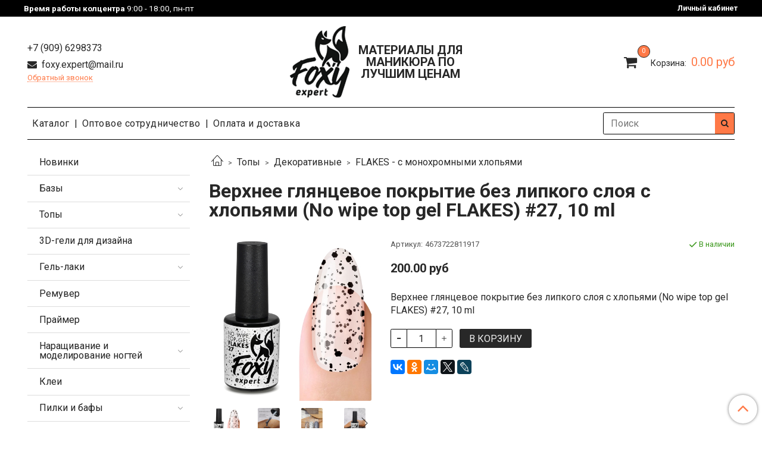

--- FILE ---
content_type: text/html; charset=utf-8
request_url: https://foxy.expert/product/verhnee-glyantsevoe-pokrytie-bez-lipkogo-sloya-s-hlopyami-no-wipe-top-gel-flakes-27-10-ml
body_size: 23647
content:
<!DOCTYPE html>
<html>
  <head><meta data-config="{&quot;product_id&quot;:282940086}" name="page-config" content="" /><meta data-config="{&quot;money_with_currency_format&quot;:{&quot;delimiter&quot;:&quot;&quot;,&quot;separator&quot;:&quot;.&quot;,&quot;format&quot;:&quot;%n %u&quot;,&quot;unit&quot;:&quot;руб&quot;,&quot;show_price_without_cents&quot;:0},&quot;currency_code&quot;:&quot;RUR&quot;,&quot;currency_iso_code&quot;:&quot;RUB&quot;,&quot;default_currency&quot;:{&quot;title&quot;:&quot;Российский рубль&quot;,&quot;code&quot;:&quot;RUR&quot;,&quot;rate&quot;:1.0,&quot;format_string&quot;:&quot;%n %u&quot;,&quot;unit&quot;:&quot;руб&quot;,&quot;price_separator&quot;:null,&quot;is_default&quot;:true,&quot;price_delimiter&quot;:null,&quot;show_price_with_delimiter&quot;:null,&quot;show_price_without_cents&quot;:null},&quot;facebook&quot;:{&quot;pixelActive&quot;:false,&quot;currency_code&quot;:&quot;RUB&quot;,&quot;use_variants&quot;:null},&quot;vk&quot;:{&quot;pixel_active&quot;:null,&quot;price_list_id&quot;:null},&quot;new_ya_metrika&quot;:true,&quot;ecommerce_data_container&quot;:&quot;dataLayer&quot;,&quot;common_js_version&quot;:&quot;v2&quot;,&quot;vue_ui_version&quot;:null,&quot;feedback_captcha_enabled&quot;:null,&quot;account_id&quot;:865058,&quot;hide_items_out_of_stock&quot;:false,&quot;forbid_order_over_existing&quot;:true,&quot;minimum_items_price&quot;:null,&quot;enable_comparison&quot;:true,&quot;locale&quot;:&quot;ru&quot;,&quot;client_group&quot;:null,&quot;consent_to_personal_data&quot;:{&quot;active&quot;:false,&quot;obligatory&quot;:true,&quot;description&quot;:&quot;\u003cp\u003eНастоящим подтверждаю, что я ознакомлен и согласен с условиями \u003ca href=\&quot;/page/oferta\&quot; target=\&quot;blank\&quot;\u003eоферты и политики конфиденциальности\u003c/a\u003e.\u003c/p\u003e&quot;},&quot;recaptcha_key&quot;:&quot;6LfXhUEmAAAAAOGNQm5_a2Ach-HWlFKD3Sq7vfFj&quot;,&quot;recaptcha_key_v3&quot;:&quot;6LcZi0EmAAAAAPNov8uGBKSHCvBArp9oO15qAhXa&quot;,&quot;yandex_captcha_key&quot;:&quot;ysc1_ec1ApqrRlTZTXotpTnO8PmXe2ISPHxsd9MO3y0rye822b9d2&quot;,&quot;checkout_float_order_content_block&quot;:false,&quot;available_products_characteristics_ids&quot;:null,&quot;sber_id_app_id&quot;:&quot;5b5a3c11-72e5-4871-8649-4cdbab3ba9a4&quot;,&quot;theme_generation&quot;:2,&quot;quick_checkout_captcha_enabled&quot;:false,&quot;max_order_lines_count&quot;:500,&quot;sber_bnpl_min_amount&quot;:1000,&quot;sber_bnpl_max_amount&quot;:150000,&quot;counter_settings&quot;:{&quot;data_layer_name&quot;:&quot;dataLayer&quot;,&quot;new_counters_setup&quot;:true,&quot;add_to_cart_event&quot;:true,&quot;remove_from_cart_event&quot;:true,&quot;add_to_wishlist_event&quot;:true,&quot;purchase_event&quot;:true},&quot;site_setting&quot;:{&quot;show_cart_button&quot;:true,&quot;show_service_button&quot;:false,&quot;show_marketplace_button&quot;:false,&quot;show_quick_checkout_button&quot;:false},&quot;warehouses&quot;:[],&quot;captcha_type&quot;:&quot;google&quot;,&quot;human_readable_urls&quot;:false}" name="shop-config" content="" /><meta name='js-evnvironment' content='production' /><meta name='default-locale' content='ru' /><meta name='insales-redefined-api-methods' content="[]" /><script src="/packs/js/shop_bundle-2b0004e7d539ecb78a46.js"></script><script type="text/javascript" src="https://static.insales-cdn.com/assets/common-js/common.v2.25.28.js"></script><script type="text/javascript" src="https://static.insales-cdn.com/assets/static-versioned/v3.72/static/libs/lodash/4.17.21/lodash.min.js"></script><script>dataLayer= []; dataLayer.push({
        event: 'view_item',
        ecommerce: {
          items: [{"item_id":"282940086","item_name":"Верхнее глянцевое покрытие без липкого слоя с хлопьями (No wipe top gel FLAKES) #27, 10 ml","item_category":"Каталог/Топы/Декоративные/FLAKES - c монохромными  хлопьями","price":200}]
         }
      });</script>
<!--InsalesCounter -->
<script type="text/javascript">
(function() {
  if (typeof window.__insalesCounterId !== 'undefined') {
    return;
  }

  try {
    Object.defineProperty(window, '__insalesCounterId', {
      value: 865058,
      writable: true,
      configurable: true
    });
  } catch (e) {
    console.error('InsalesCounter: Failed to define property, using fallback:', e);
    window.__insalesCounterId = 865058;
  }

  if (typeof window.__insalesCounterId === 'undefined') {
    console.error('InsalesCounter: Failed to set counter ID');
    return;
  }

  let script = document.createElement('script');
  script.async = true;
  script.src = '/javascripts/insales_counter.js?7';
  let firstScript = document.getElementsByTagName('script')[0];
  firstScript.parentNode.insertBefore(script, firstScript);
})();
</script>
<!-- /InsalesCounter -->
      <!-- Google Tag Manager -->
      <script>(function(w,d,s,l,i){w[l]=w[l]||[];w[l].push({'gtm.start':
      new Date().getTime(),event:'gtm.js'});var f=d.getElementsByTagName(s)[0],
      j=d.createElement(s),dl=l!='dataLayer'?'&l='+l:'';j.async=true;j.src=
      'https://www.googletagmanager.com/gtm.js?id='+i+dl;f.parentNode.insertBefore(j,f);
      })(window,document,'script','dataLayer','GTM-PPLT5FJ2');
      </script>
      <!-- End Google Tag Manager -->

    <!-- meta -->
<meta charset="UTF-8" />



<meta name="keywords" content="Верхнее глянцевое покрытие без липкого слоя с хлопьями (No wipe top gel FLAKES) #27, 10 ml - купить по выгодной цене | Foxy Expert"/>



  



  <title>
    
    
        Верхнее глянцевое покрытие без липкого слоя с хлопьями (No wipe top gel FLAKES) #27, 10 ml - купить по выгодной цене | Foxy Expert
    
  </title>











  <meta name="description" content="Предлагаем купить Верхнее глянцевое покрытие без липкого слоя с хлопьями (No wipe top gel FLAKES) #27, 10 ml.
Цена - 200 руб. Быстрая доставка.
☎️ 8 (495) 177-87-87
Смотрите все товары в разделе «FLAKES - c монохромными  хлопьями»
"/>








<meta name="robots" content="index,follow" />
<meta http-equiv="X-UA-Compatible" content="IE=edge,chrome=1" />
<meta name="viewport" content="width=device-width, initial-scale=1.0" />
<meta name="SKYPE_TOOLBAR" content="SKYPE_TOOLBAR_PARSER_COMPATIBLE" />










<meta name="handle" content="[]"/ data-current-collection="[]"


>

<style>
  .menu:not(.insales-menu--loaded) {
    display: flex;
    list-style: none;
    margin-left: 0;
    padding-left: 0;
    box-shadow: none;
    width: auto;
    background: transparent;
    flex-direction: row;
    flex-wrap: wrap;
  }

  .menu:not(.insales-menu--loaded) .menu-link {
    display: block;
  }

  .menu:not(.insales-menu--loaded) .menu,
  .menu:not(.insales-menu--loaded) .menu-marker,
  .menu:not(.insales-menu--loaded) .menu-icon {
    display: none;
  }
</style>







<!-- canonical url-->

  <link rel="canonical" href="https://foxy.expert/product/verhnee-glyantsevoe-pokrytie-bez-lipkogo-sloya-s-hlopyami-no-wipe-top-gel-flakes-27-10-ml"/>


<!-- rss feed-->



<!-- Продукт -->
    <meta property="og:title" content="Верхнее глянцевое покрытие без липкого слоя с хлопьями (No wipe top gel FLAKES) #27, 10 ml" />
    <meta property="og:type" content="website" />
    <meta property="og:url" content="https://foxy.expert/product/verhnee-glyantsevoe-pokrytie-bez-lipkogo-sloya-s-hlopyami-no-wipe-top-gel-flakes-27-10-ml" />

    
      <meta property="og:image" content="https://static.insales-cdn.com/images/products/1/508/516432380/27_ozon.jpg" />
    






<!-- icons-->

<!-- icons-->
      
      <link rel="icon" type="image/png" href="https://static.insales-cdn.com/files/1/5218/37114978/original/logo-Foxy-_1_.png">
      <link rel="icon" type="image/png" sizes="16x16" href="https://static.insales-cdn.com/r/9HW_1qTlvFs/rs:fill-down:16:16:1/q:100/plain/files/1/5218/37114978/original/logo-Foxy-_1_.png@png">
      <link rel="icon" type="image/png" sizes="32x32" href="https://static.insales-cdn.com/r/th-qyEzNLx8/rs:fill-down:32:32:1/q:100/plain/files/1/5218/37114978/original/logo-Foxy-_1_.png@png">
      <link rel="icon" type="image/png" sizes="48x48" href="https://static.insales-cdn.com/r/d4sJlO4WzdU/rs:fill-down:48:48:1/q:100/plain/files/1/5218/37114978/original/logo-Foxy-_1_.png@png">
      <link rel="apple-touch-icon-precomposed" sizes="180x180" href="https://static.insales-cdn.com/r/SEb6cnhJb50/rs:fill-down:180:180:1/q:100/plain/files/1/5218/37114978/original/logo-Foxy-_1_.png@png">
      <link rel="apple-touch-icon-precomposed" sizes="167x167" href="https://static.insales-cdn.com/r/V_mYNBLQVPc/rs:fill-down:167:167:1/q:100/plain/files/1/5218/37114978/original/logo-Foxy-_1_.png@png">
      <link rel="apple-touch-icon-precomposed" sizes="152x152" href="https://static.insales-cdn.com/r/WD1ptt9d42Y/rs:fill-down:152:152:1/q:100/plain/files/1/5218/37114978/original/logo-Foxy-_1_.png@png">
      <link rel="apple-touch-icon-precomposed" sizes="120x120" href="https://static.insales-cdn.com/r/iLpJT5kDNwc/rs:fill-down:120:120:1/q:100/plain/files/1/5218/37114978/original/logo-Foxy-_1_.png@png">
      <link rel="apple-touch-icon-precomposed" sizes="76x76" href="https://static.insales-cdn.com/r/Ze-RiMLo-ao/rs:fill-down:76:76:1/q:100/plain/files/1/5218/37114978/original/logo-Foxy-_1_.png@png">
      <link rel="apple-touch-icon" href="https://static.insales-cdn.com/files/1/5218/37114978/original/logo-Foxy-_1_.png"><meta name="msapplication-TileColor" content="#ffffff">
  <meta name="msapplication-TileImage" content="https://static.insales-cdn.com/r/PlFAVdHyeFk/rs:fill-down:144:144:1/q:100/plain/files/1/5218/37114978/original/logo-Foxy-_1_.png@png">
<link rel="stylesheet" type="text/css"  href="https://static.insales-cdn.com/assets/1/7165/1481725/1768212684/jquery.fancybox.min.css" />


    
  
  <link href="//fonts.googleapis.com/css?family=Roboto:300,400,700&subset=cyrillic,latin" rel="stylesheet" />




<link href="//maxcdn.bootstrapcdn.com/font-awesome/4.7.0/css/font-awesome.min.css" rel="stylesheet" />


<link href="https://static.insales-cdn.com/assets/1/7165/1481725/1768212684/theme.css" rel="stylesheet" type="text/css" />


  <meta name='product-id' content='282940086' />
</head>

  <body class="fhg-body">

    <div class="body-wrapper">

      <noscript>
<div class="njs-alert-overlay">
  <div class="njs-alert-wrapper">
    <div class="njs-alert">
      <p>Включите в вашем браузере JavaScript!</p>
    </div>
  </div>
</div>
</noscript>


      <div class="top-panel-wrapper">
        <div class="container">
          <div class="top-panel row js-top-panel-fixed">
<div class="block-top-panel hidden-sm" >
    <p><strong>Время работы колцентра </strong>9:00 - 18:00, пн-пт</p>
  </div>
  <div class="top-menu-icons-block collapse-block hide show-sm cell-">
    <div class="contacts-top-menu hidden shown-sm">
    

      <button type="button" class="contacts-icon js-open-contacts"></button>

    
      <div class="contacts-top-menu-block cell-12 hidden">
        <div class="header-block js-contacts-header cell- ">


          <div class="email text-left ">
            
                <span class="">
                  <p>foxy.expert@mail.ru</p>
                </span>
            
          </div>

          <div class="phone text-left ">
            
                <span class="">
                  <div>+7 (909) 6298373</div>
                </span>
                <a class="backcall-toggle backcall-toggle-block js-backcall-toggle">Обратный звонок</a>
            
          </div>

        </div>

      </div>
    </div>

    <div class="hidden shown-sm">
      <button type="button" class="top-panel-open-search button js-open-search-panel shown-sm"></button>
    </div>

    <!--
      <div class="compares-widget is-top-panel cell- hidden shown-sm">
        <a href="/compares" class="compares-widget-link"  title="Сравнение">
          <span class="compare-widget-caption is-top-panel">
            <span class="compare-widget-icon-header"></span>
            <span class="compares-widget-count is-top-panel js-compares-widget-count"></span>
          </span>
        </a>
      </div>
    -->

    <div class="shopcart-widget-wrapper is-top-panel cell-  hidden shown-sm">
      
<div class="shopcart-widget is-top-panel ">
  <a href="/cart_items " title="Корзина" class="shopcart-widget-link ">
    <span class="shopcart-widget-icon">
        <span class="shopcart-widget-count js-shopcart-widget-count is-top-panel" ></span>
    </span>
    <span class="shopcart-widget-data">
      <span class="shopcart-widget-caption">
      Корзина
      </span>

      <span class="shopcart-widget-amount js-shopcart-widget-amount hidden-md"></span>
    </span>
  </a>

</div>




    </div>
  </div>

  


	<div class="top-menu-wrapper hidden-sm">
    <a class="client-account-link" href="/client_account/login">
      
        <span>Личный кабинет</span>
      
    </a>
  </div>
  <div class="top-menu-wrapper cell- hidden shown-sm">
    <button type="button" class="top-panel-open-sidebar button js-open-sidebar"></button>
  </div>

</div>

        </div>
      </div>

      <div class="container header-wrapper">
        <header class="header">
  <div class="header-inner row flex-between flex-center-sm flex-middle ">
    <div class="left-blocks cell-">
      <div class="left-blocks-inner row flex-middle">

        <div class="header-block js-contacts-header cell-4 hidden-sm ">
			<div class="phone text-left text-center-sm hidden-sm">
            
                <span class="editor">
                  <div>+7 (909) 6298373</div>
                </span>
            
          </div>
          <div class="email text-left hidden-sm">
            
                <a href="mailto:foxy.expert@mail.ru"  class="contact-link email">
                  foxy.expert@mail.ru
                </a>
            
          </div>
          
		<a class="backcall-toggle backcall-toggle-block js-backcall-toggle">Обратный звонок</a>

        </div>

        <div class="logotype-wrapper cell-4 cell-7-md cell-12-sm ">
          <div class="logotype text-center-sm">
            
            <a title="Foxy Expert" href="/" class="logotype-link">
              
                <img src="https://static.insales-cdn.com/assets/1/7165/1481725/1768212684/logotype.jpg" class="logotype-image" alt="Foxy Expert" title="Foxy Expert" />
              
            </a>
            
              <h2 class="subheader">материалы для маникюра по лучшим ценам</h2>
            
          </div>
          
        </div>

          <div class="header-info header-block hidden-sm cell-4 cell-7-md cell-12-sm">
            <div class="header-block header-compare">

              <!--
                <div class="compares-widget  ">
                  <a href="/compares" class="compares-widget-link" title="Сравнение">
                    <span class="compare-widget-caption ">
                      <span class="compare-widget-icon-header"></span>
                      <span class="compares-widget-count js-compares-widget-count"></span>
                    </span>
                  </a>
                </div>
              -->

              <div class="shopcart-widget-wrapper  hidden-sm">
                <div class="shopcart-widget in-header">
                  <a href="/cart_items " title="Корзина" class="shopcart-widget-link ">
                    <span class="shopcart-widget-icon">
                        <span class="shopcart-widget-count js-shopcart-widget-count"></span>
                    </span>
                    <span class="shopcart-widget-data">
                      <span class="shopcart-widget-caption">
                      Корзина:
                      </span>

                      <span class="shopcart-widget-amount js-shopcart-widget-amount hidden-sm"></span>
                    </span>
                  </a>

                    <div class="cart-widget-dropdown hidden hidden-sm">
                      <form action="" method="post" class="shopping-cart js-cart-widget-empty" >
                        <div class="cart-body">
                          <div class="cart-list js-cart-dropdown">

                          </div>
                        </div>

                        <div class="cart-footer row flex-between ">

                          <div class=" cart-block-checkout is-cart-dropdown">
                            <div class="cart-total js-shopcart-total-summ"></div>

                            <a class="cart-checkout button is-primary is-cart-dropdown" href="/cart_items">
                              <span class="button-text">
                                Оформить
                              </span>
                            </a>
                          </div>

                        </div>
                        <input type="hidden" name="_method" value="put">
                        <input type="hidden" name="make_order" value="">
                        <input type="hidden" name="lang" value="ru"/>

                      </form>

                      <div class="notice notice-info text-center js-cart-empty" >
                        Ваша корзина пуста
                      </div>

                      
                    </div>
                  </div>
              </div>
            </div>
          </div>

      </div>
    </div>


  </div>

  <div class="main-menu-wrapper hidden-sm">
      








  <ul class="main-menu menu level-1" data-menu-id="main-menu">
    

      

      <li class="main-menu-item menu-item">
        <div class="main-menu-item-controls menu-item-controls">
          

          <a href="/collection/all" class="main-menu-link menu-link" data-menu-link-source="menu" data-menu-link-current="no">
            Каталог
          </a>
        </div>
      </li>

    

      

      <li class="main-menu-item menu-item">
        <div class="main-menu-item-controls menu-item-controls">
          

          <a href="/page/opt" class="main-menu-link menu-link" data-menu-link-source="menu" data-menu-link-current="no">
            Оптовое сотрудничество
          </a>
        </div>
      </li>

    

      

      <li class="main-menu-item menu-item">
        <div class="main-menu-item-controls menu-item-controls">
          

          <a href="/page/payment-and-delivery" class="main-menu-link menu-link" data-menu-link-source="menu" data-menu-link-current="no">
            Оплата и доставка
          </a>
        </div>
      </li>

    
  </ul>

  










        <form class="search-widget in-header " action="/search" method="get">
  <input type="text"
          name="q"
          class="search-widget-field"
          value=""
          placeholder="Поиск"
  >

</input>
<button type="submit" class="search-widget-button button is-widget-submit">
  
</button>

  

</form>



  </div>
</header>


<script type="text/javascript">
(function(){
    var _backcallForm = {
      form: {
        classes: 'is-backcall',
      },
      fields: [
        {
          title: 'Имя',
          name: 'content',
          required: true,
          type: "hidden",
          value: "Сообщение отправлено через форму 'Обратный звонок'"
        },
        {
          type: 'hidden',
          name: 'subject',
          value: 'Обратный звонок'
        },
        {
          title: 'Имя',
          name: 'from',
          required: true,
          type: "hidden",
          value: "foxy.expert@mail.ru"
        },
        {
          title: 'Имя',
          name: 'name'
        },
        {
          title: 'Телефон',
          name: 'phone',
          required: true
        },
      ],

      sendTo: Shop.sendMessage,
      onValid: function () {},
    };

  $(document).on('click', '.js-backcall-toggle', function (event) {
    event.preventDefault();

    alertify.modal({
      formDefination: _backcallForm
    }).set('title', 'Обратный звонок' );
  });
}());

</script>



      </div>

      <div class="content-wrapper container fhg-content">
        
        

        


        

        

        

        <div class="row product-wrapper">
          <div class="product cell-9 cell-8-md cell-12-sm">
            


<div class="breadcrumb-wrapper">

  <ul class="breadcrumb">

    <li class="breadcrumb-item home">
      <a class="breadcrumb-link home-icon" title="Главная" href="/">

      </a>
    </li>

    
      
      

      
      
        

        

        
      
        

        
          <li class="breadcrumb-item" data-breadcrumbs="2">
            <a class="breadcrumb-link" title="Топы" href="/collection/katalog-1-3452ec">Топы</a>
          </li>
          
            <li class="breadcrumb-item button-breadcrumb">
              <button class="button is-primary hidden-breadcrumbs js-hidden-bread" > - </button>
            </li>
          
        

        
      
        

        
          <li class="breadcrumb-item" data-breadcrumbs="3">
            <a class="breadcrumb-link" title="Декоративные" href="/collection/dekorativnye">Декоративные</a>
          </li>
          
        

        
      
        

        
          <li class="breadcrumb-item" data-breadcrumbs="4">
            <a class="breadcrumb-link" title="FLAKES - c монохромными  хлопьями" href="/collection/s-hlopyami">FLAKES - c монохромными  хлопьями</a>
          </li>
          
        

        
      

    

  </ul>

</div>






<div class="page-headding-wrapper">
  <h1 class="page-headding">
    
      Верхнее глянцевое покрытие без липкого слоя с хлопьями (No wipe top gel FLAKES) #27, 10 ml

    
  </h1>
</div><!-- /.page_headding -->

<div class="row">

  <div class="product-gallery-wrapper cell-4 cell-6-md cell-12-sm">
    



















    

<div class="product-gallery">
  <div class="gallery-main-wrapper">
    

    <a href="https://static.insales-cdn.com/images/products/1/508/516432380/27_ozon.jpg" class="image-wrapper"  id="gallery"  title="Верхнее глянцевое покрытие без липкого слоя с хлопьями (No wipe top gel FLAKES) #27, 10 ml" data-gallery-count="1">
      <img src="https://static.insales-cdn.com/images/products/1/508/516432380/large_27_ozon.jpg" alt="Верхнее глянцевое покрытие без липкого слоя с хлопьями (No wipe top gel FLAKES) #27, 10 ml" title="Верхнее глянцевое покрытие без липкого слоя с хлопьями (No wipe top gel FLAKES) #27, 10 ml" class="slide-image" >
    </a>
  </div>
  <!-- Для тыкалок js -->
  
    <div class="gallery-thumbs-wrapper  hidden-sm">
      <div class="gallery-thumbs" data-slider="gallery-thumbs">
        
          <div class="product-slider-controls above-gallery" data-slider-controls>
            <button class="product-slider-prev" data-slider-prev></button>
            <button class="product-slider-next" data-slider-next></button>
          </div>
        

        
          <div data-slider-slide >
            
            <a class="slide-inner image-container is-square js-copy-src"   href="https://static.insales-cdn.com/images/products/1/508/516432380/27_ozon.jpg" data-gallery-count="1" data-image-large="https://static.insales-cdn.com/images/products/1/508/516432380/large_27_ozon.jpg"  title="Верхнее глянцевое покрытие без липкого слоя с хлопьями (No wipe top gel FLAKES) #27, 10 ml" >
              <img src="https://static.insales-cdn.com/images/products/1/508/516432380/medium_27_ozon.jpg" class="slide-image" alt="Верхнее глянцевое покрытие без липкого слоя с хлопьями (No wipe top gel FLAKES) #27, 10 ml" title="Верхнее глянцевое покрытие без липкого слоя с хлопьями (No wipe top gel FLAKES) #27, 10 ml" >
            </a>
          </div>
        
          <div data-slider-slide >
            
            <a class="slide-inner image-container is-square js-copy-src"   href="https://static.insales-cdn.com/images/products/1/612/516432484/27_.jpg" data-gallery-count="2" data-image-large="https://static.insales-cdn.com/images/products/1/612/516432484/large_27_.jpg"  title="Верхнее глянцевое покрытие без липкого слоя с хлопьями (No wipe top gel FLAKES) #27, 10 ml" >
              <img src="https://static.insales-cdn.com/images/products/1/612/516432484/medium_27_.jpg" class="slide-image" alt="Верхнее глянцевое покрытие без липкого слоя с хлопьями (No wipe top gel FLAKES) #27, 10 ml" title="Верхнее глянцевое покрытие без липкого слоя с хлопьями (No wipe top gel FLAKES) #27, 10 ml" >
            </a>
          </div>
        
          <div data-slider-slide >
            
            <a class="slide-inner image-container is-square js-copy-src"   href="https://static.insales-cdn.com/images/products/1/613/516432485/27__.jpg" data-gallery-count="3" data-image-large="https://static.insales-cdn.com/images/products/1/613/516432485/large_27__.jpg"  title="Верхнее глянцевое покрытие без липкого слоя с хлопьями (No wipe top gel FLAKES) #27, 10 ml" >
              <img src="https://static.insales-cdn.com/images/products/1/613/516432485/medium_27__.jpg" class="slide-image" alt="Верхнее глянцевое покрытие без липкого слоя с хлопьями (No wipe top gel FLAKES) #27, 10 ml" title="Верхнее глянцевое покрытие без липкого слоя с хлопьями (No wipe top gel FLAKES) #27, 10 ml" >
            </a>
          </div>
        
          <div data-slider-slide >
            
            <a class="slide-inner image-container is-square js-copy-src"   href="https://static.insales-cdn.com/images/products/1/614/516432486/27___.JPG" data-gallery-count="4" data-image-large="https://static.insales-cdn.com/images/products/1/614/516432486/large_27___.JPG"  title="Верхнее глянцевое покрытие без липкого слоя с хлопьями (No wipe top gel FLAKES) #27, 10 ml" >
              <img src="https://static.insales-cdn.com/images/products/1/614/516432486/medium_27___.JPG" class="slide-image" alt="Верхнее глянцевое покрытие без липкого слоя с хлопьями (No wipe top gel FLAKES) #27, 10 ml" title="Верхнее глянцевое покрытие без липкого слоя с хлопьями (No wipe top gel FLAKES) #27, 10 ml" >
            </a>
          </div>
        
          <div data-slider-slide >
            
            <a class="slide-inner image-container is-square js-copy-src"   href="https://static.insales-cdn.com/images/products/1/615/516432487/27_____.jpg" data-gallery-count="5" data-image-large="https://static.insales-cdn.com/images/products/1/615/516432487/large_27_____.jpg"  title="Верхнее глянцевое покрытие без липкого слоя с хлопьями (No wipe top gel FLAKES) #27, 10 ml" >
              <img src="https://static.insales-cdn.com/images/products/1/615/516432487/medium_27_____.jpg" class="slide-image" alt="Верхнее глянцевое покрытие без липкого слоя с хлопьями (No wipe top gel FLAKES) #27, 10 ml" title="Верхнее глянцевое покрытие без липкого слоя с хлопьями (No wipe top gel FLAKES) #27, 10 ml" >
            </a>
          </div>
        
          <div data-slider-slide >
            
            <a class="slide-inner image-container is-square js-copy-src"   href="https://static.insales-cdn.com/images/products/1/616/516432488/27___а.jpg" data-gallery-count="6" data-image-large="https://static.insales-cdn.com/images/products/1/616/516432488/large_27___а.jpg"  title="Верхнее глянцевое покрытие без липкого слоя с хлопьями (No wipe top gel FLAKES) #27, 10 ml" >
              <img src="https://static.insales-cdn.com/images/products/1/616/516432488/medium_27___а.jpg" class="slide-image" alt="Верхнее глянцевое покрытие без липкого слоя с хлопьями (No wipe top gel FLAKES) #27, 10 ml" title="Верхнее глянцевое покрытие без липкого слоя с хлопьями (No wipe top gel FLAKES) #27, 10 ml" >
            </a>
          </div>
        
          <div data-slider-slide >
            
            <a class="slide-inner image-container is-square js-copy-src"   href="https://static.insales-cdn.com/images/products/1/995/705446883/import_files_81_8126ac2083f311ec8d012c4d54d7a708_63203a5ff9f811ed8d542c4d54d7a708.jpg" data-gallery-count="7" data-image-large="https://static.insales-cdn.com/images/products/1/995/705446883/large_import_files_81_8126ac2083f311ec8d012c4d54d7a708_63203a5ff9f811ed8d542c4d54d7a708.jpg"  title="Верхнее глянцевое покрытие без липкого слоя с хлопьями (No wipe top gel FLAKES) #27, 10 ml" >
              <img src="https://static.insales-cdn.com/images/products/1/995/705446883/medium_import_files_81_8126ac2083f311ec8d012c4d54d7a708_63203a5ff9f811ed8d542c4d54d7a708.jpg" class="slide-image" alt="Верхнее глянцевое покрытие без липкого слоя с хлопьями (No wipe top gel FLAKES) #27, 10 ml" title="Верхнее глянцевое покрытие без липкого слоя с хлопьями (No wipe top gel FLAKES) #27, 10 ml" >
            </a>
          </div>
        
          <div data-slider-slide >
            
            <a class="slide-inner image-container is-square js-copy-src"   href="https://static.insales-cdn.com/images/products/1/5261/847516813/import_files_81_8126ac2083f311ec8d012c4d54d7a708_d51c559cfc7c11ee8d5bd237453f1e7b.png" data-gallery-count="8" data-image-large="https://static.insales-cdn.com/images/products/1/5261/847516813/large_import_files_81_8126ac2083f311ec8d012c4d54d7a708_d51c559cfc7c11ee8d5bd237453f1e7b.png"  title="Верхнее глянцевое покрытие без липкого слоя с хлопьями (No wipe top gel FLAKES) #27, 10 ml" >
              <img src="https://static.insales-cdn.com/images/products/1/5261/847516813/medium_import_files_81_8126ac2083f311ec8d012c4d54d7a708_d51c559cfc7c11ee8d5bd237453f1e7b.png" class="slide-image" alt="Верхнее глянцевое покрытие без липкого слоя с хлопьями (No wipe top gel FLAKES) #27, 10 ml" title="Верхнее глянцевое покрытие без липкого слоя с хлопьями (No wipe top gel FLAKES) #27, 10 ml" >
            </a>
          </div>
        
      </div>
    </div>
  

<!-- Для планшетов -->
  
    <div class="gallery-thumbs-wrapper mobile-wrapper hidden shown-sm">
      <div class="gallery-thumbs" data-slider="gallery-thumbs-mobile">
        
          <div class="product-slider-controls gallery-controls" data-slider-controls>
            <button class="product-slider-prev" data-slider-prev></button>
            <button class="product-slider-next" data-slider-next></button>
          </div>
        

        
          <div data-slider-slide >
            
            <a class="slide-inner image-container"
                data-fancybox="gallery"
                href="https://static.insales-cdn.com/images/products/1/508/516432380/27_ozon.jpg"
                title="Верхнее глянцевое покрытие без липкого слоя с хлопьями (No wipe top gel FLAKES) #27, 10 ml"
                data-caption="Верхнее глянцевое покрытие без липкого слоя с хлопьями (No wipe top gel FLAKES) #27, 10 ml"
                data-slide-number="1"
            >
              <img src="https://static.insales-cdn.com/images/products/1/508/516432380/large_27_ozon.jpg"
                class="slide-image"
              >
            </a>
          </div>
        
          <div data-slider-slide >
            
            <a class="slide-inner image-container"
                data-fancybox="gallery"
                href="https://static.insales-cdn.com/images/products/1/612/516432484/27_.jpg"
                title="Верхнее глянцевое покрытие без липкого слоя с хлопьями (No wipe top gel FLAKES) #27, 10 ml"
                data-caption="Верхнее глянцевое покрытие без липкого слоя с хлопьями (No wipe top gel FLAKES) #27, 10 ml"
                data-slide-number="2"
            >
              <img src="https://static.insales-cdn.com/images/products/1/612/516432484/large_27_.jpg"
                class="slide-image"
              >
            </a>
          </div>
        
          <div data-slider-slide >
            
            <a class="slide-inner image-container"
                data-fancybox="gallery"
                href="https://static.insales-cdn.com/images/products/1/613/516432485/27__.jpg"
                title="Верхнее глянцевое покрытие без липкого слоя с хлопьями (No wipe top gel FLAKES) #27, 10 ml"
                data-caption="Верхнее глянцевое покрытие без липкого слоя с хлопьями (No wipe top gel FLAKES) #27, 10 ml"
                data-slide-number="3"
            >
              <img src="https://static.insales-cdn.com/images/products/1/613/516432485/large_27__.jpg"
                class="slide-image"
              >
            </a>
          </div>
        
          <div data-slider-slide >
            
            <a class="slide-inner image-container"
                data-fancybox="gallery"
                href="https://static.insales-cdn.com/images/products/1/614/516432486/27___.JPG"
                title="Верхнее глянцевое покрытие без липкого слоя с хлопьями (No wipe top gel FLAKES) #27, 10 ml"
                data-caption="Верхнее глянцевое покрытие без липкого слоя с хлопьями (No wipe top gel FLAKES) #27, 10 ml"
                data-slide-number="4"
            >
              <img src="https://static.insales-cdn.com/images/products/1/614/516432486/large_27___.JPG"
                class="slide-image"
              >
            </a>
          </div>
        
          <div data-slider-slide >
            
            <a class="slide-inner image-container"
                data-fancybox="gallery"
                href="https://static.insales-cdn.com/images/products/1/615/516432487/27_____.jpg"
                title="Верхнее глянцевое покрытие без липкого слоя с хлопьями (No wipe top gel FLAKES) #27, 10 ml"
                data-caption="Верхнее глянцевое покрытие без липкого слоя с хлопьями (No wipe top gel FLAKES) #27, 10 ml"
                data-slide-number="5"
            >
              <img src="https://static.insales-cdn.com/images/products/1/615/516432487/large_27_____.jpg"
                class="slide-image"
              >
            </a>
          </div>
        
          <div data-slider-slide >
            
            <a class="slide-inner image-container"
                data-fancybox="gallery"
                href="https://static.insales-cdn.com/images/products/1/616/516432488/27___а.jpg"
                title="Верхнее глянцевое покрытие без липкого слоя с хлопьями (No wipe top gel FLAKES) #27, 10 ml"
                data-caption="Верхнее глянцевое покрытие без липкого слоя с хлопьями (No wipe top gel FLAKES) #27, 10 ml"
                data-slide-number="6"
            >
              <img src="https://static.insales-cdn.com/images/products/1/616/516432488/large_27___а.jpg"
                class="slide-image"
              >
            </a>
          </div>
        
          <div data-slider-slide >
            
            <a class="slide-inner image-container"
                data-fancybox="gallery"
                href="https://static.insales-cdn.com/images/products/1/995/705446883/import_files_81_8126ac2083f311ec8d012c4d54d7a708_63203a5ff9f811ed8d542c4d54d7a708.jpg"
                title="Верхнее глянцевое покрытие без липкого слоя с хлопьями (No wipe top gel FLAKES) #27, 10 ml"
                data-caption="Верхнее глянцевое покрытие без липкого слоя с хлопьями (No wipe top gel FLAKES) #27, 10 ml"
                data-slide-number="7"
            >
              <img src="https://static.insales-cdn.com/images/products/1/995/705446883/large_import_files_81_8126ac2083f311ec8d012c4d54d7a708_63203a5ff9f811ed8d542c4d54d7a708.jpg"
                class="slide-image"
              >
            </a>
          </div>
        
          <div data-slider-slide >
            
            <a class="slide-inner image-container"
                data-fancybox="gallery"
                href="https://static.insales-cdn.com/images/products/1/5261/847516813/import_files_81_8126ac2083f311ec8d012c4d54d7a708_d51c559cfc7c11ee8d5bd237453f1e7b.png"
                title="Верхнее глянцевое покрытие без липкого слоя с хлопьями (No wipe top gel FLAKES) #27, 10 ml"
                data-caption="Верхнее глянцевое покрытие без липкого слоя с хлопьями (No wipe top gel FLAKES) #27, 10 ml"
                data-slide-number="8"
            >
              <img src="https://static.insales-cdn.com/images/products/1/5261/847516813/large_import_files_81_8126ac2083f311ec8d012c4d54d7a708_d51c559cfc7c11ee8d5bd237453f1e7b.png"
                class="slide-image"
              >
            </a>
          </div>
        

      </div>
    </div>

  

</div>





  </div>

  <div class="cell-8 cell-6-md cell-12-sm" data-product-id="282940086" data-main-form data-product-json="{&quot;id&quot;:282940086,&quot;url&quot;:&quot;/product/verhnee-glyantsevoe-pokrytie-bez-lipkogo-sloya-s-hlopyami-no-wipe-top-gel-flakes-27-10-ml&quot;,&quot;title&quot;:&quot;Верхнее глянцевое покрытие без липкого слоя с хлопьями (No wipe top gel FLAKES) #27, 10 ml&quot;,&quot;short_description&quot;:&quot;Верхнее глянцевое покрытие без липкого слоя с хлопьями (No wipe top gel FLAKES) #27, 10 ml&quot;,&quot;available&quot;:true,&quot;unit&quot;:&quot;pce&quot;,&quot;permalink&quot;:&quot;verhnee-glyantsevoe-pokrytie-bez-lipkogo-sloya-s-hlopyami-no-wipe-top-gel-flakes-27-10-ml&quot;,&quot;images&quot;:[{&quot;id&quot;:516432380,&quot;product_id&quot;:282940086,&quot;external_id&quot;:null,&quot;position&quot;:1,&quot;created_at&quot;:&quot;2022-02-11T09:37:10.000+03:00&quot;,&quot;image_processing&quot;:false,&quot;title&quot;:null,&quot;url&quot;:&quot;https://static.insales-cdn.com/images/products/1/508/516432380/thumb_27_ozon.jpg&quot;,&quot;original_url&quot;:&quot;https://static.insales-cdn.com/images/products/1/508/516432380/27_ozon.jpg&quot;,&quot;medium_url&quot;:&quot;https://static.insales-cdn.com/images/products/1/508/516432380/medium_27_ozon.jpg&quot;,&quot;small_url&quot;:&quot;https://static.insales-cdn.com/images/products/1/508/516432380/micro_27_ozon.jpg&quot;,&quot;thumb_url&quot;:&quot;https://static.insales-cdn.com/images/products/1/508/516432380/thumb_27_ozon.jpg&quot;,&quot;compact_url&quot;:&quot;https://static.insales-cdn.com/images/products/1/508/516432380/compact_27_ozon.jpg&quot;,&quot;large_url&quot;:&quot;https://static.insales-cdn.com/images/products/1/508/516432380/large_27_ozon.jpg&quot;,&quot;filename&quot;:&quot;27_ozon.jpg&quot;,&quot;image_content_type&quot;:&quot;image/jpeg&quot;},{&quot;id&quot;:516432484,&quot;product_id&quot;:282940086,&quot;external_id&quot;:null,&quot;position&quot;:2,&quot;created_at&quot;:&quot;2022-02-11T09:38:10.000+03:00&quot;,&quot;image_processing&quot;:false,&quot;title&quot;:null,&quot;url&quot;:&quot;https://static.insales-cdn.com/images/products/1/612/516432484/thumb_27_.jpg&quot;,&quot;original_url&quot;:&quot;https://static.insales-cdn.com/images/products/1/612/516432484/27_.jpg&quot;,&quot;medium_url&quot;:&quot;https://static.insales-cdn.com/images/products/1/612/516432484/medium_27_.jpg&quot;,&quot;small_url&quot;:&quot;https://static.insales-cdn.com/images/products/1/612/516432484/micro_27_.jpg&quot;,&quot;thumb_url&quot;:&quot;https://static.insales-cdn.com/images/products/1/612/516432484/thumb_27_.jpg&quot;,&quot;compact_url&quot;:&quot;https://static.insales-cdn.com/images/products/1/612/516432484/compact_27_.jpg&quot;,&quot;large_url&quot;:&quot;https://static.insales-cdn.com/images/products/1/612/516432484/large_27_.jpg&quot;,&quot;filename&quot;:&quot;27_.jpg&quot;,&quot;image_content_type&quot;:&quot;image/jpeg&quot;},{&quot;id&quot;:516432485,&quot;product_id&quot;:282940086,&quot;external_id&quot;:null,&quot;position&quot;:3,&quot;created_at&quot;:&quot;2022-02-11T09:38:10.000+03:00&quot;,&quot;image_processing&quot;:false,&quot;title&quot;:null,&quot;url&quot;:&quot;https://static.insales-cdn.com/images/products/1/613/516432485/thumb_27__.jpg&quot;,&quot;original_url&quot;:&quot;https://static.insales-cdn.com/images/products/1/613/516432485/27__.jpg&quot;,&quot;medium_url&quot;:&quot;https://static.insales-cdn.com/images/products/1/613/516432485/medium_27__.jpg&quot;,&quot;small_url&quot;:&quot;https://static.insales-cdn.com/images/products/1/613/516432485/micro_27__.jpg&quot;,&quot;thumb_url&quot;:&quot;https://static.insales-cdn.com/images/products/1/613/516432485/thumb_27__.jpg&quot;,&quot;compact_url&quot;:&quot;https://static.insales-cdn.com/images/products/1/613/516432485/compact_27__.jpg&quot;,&quot;large_url&quot;:&quot;https://static.insales-cdn.com/images/products/1/613/516432485/large_27__.jpg&quot;,&quot;filename&quot;:&quot;27__.jpg&quot;,&quot;image_content_type&quot;:&quot;image/jpeg&quot;},{&quot;id&quot;:516432486,&quot;product_id&quot;:282940086,&quot;external_id&quot;:null,&quot;position&quot;:4,&quot;created_at&quot;:&quot;2022-02-11T09:38:10.000+03:00&quot;,&quot;image_processing&quot;:false,&quot;title&quot;:null,&quot;url&quot;:&quot;https://static.insales-cdn.com/images/products/1/614/516432486/thumb_27___.JPG&quot;,&quot;original_url&quot;:&quot;https://static.insales-cdn.com/images/products/1/614/516432486/27___.JPG&quot;,&quot;medium_url&quot;:&quot;https://static.insales-cdn.com/images/products/1/614/516432486/medium_27___.JPG&quot;,&quot;small_url&quot;:&quot;https://static.insales-cdn.com/images/products/1/614/516432486/micro_27___.JPG&quot;,&quot;thumb_url&quot;:&quot;https://static.insales-cdn.com/images/products/1/614/516432486/thumb_27___.JPG&quot;,&quot;compact_url&quot;:&quot;https://static.insales-cdn.com/images/products/1/614/516432486/compact_27___.JPG&quot;,&quot;large_url&quot;:&quot;https://static.insales-cdn.com/images/products/1/614/516432486/large_27___.JPG&quot;,&quot;filename&quot;:&quot;27___.JPG&quot;,&quot;image_content_type&quot;:&quot;image/jpeg&quot;},{&quot;id&quot;:516432487,&quot;product_id&quot;:282940086,&quot;external_id&quot;:null,&quot;position&quot;:5,&quot;created_at&quot;:&quot;2022-02-11T09:38:10.000+03:00&quot;,&quot;image_processing&quot;:false,&quot;title&quot;:null,&quot;url&quot;:&quot;https://static.insales-cdn.com/images/products/1/615/516432487/thumb_27_____.jpg&quot;,&quot;original_url&quot;:&quot;https://static.insales-cdn.com/images/products/1/615/516432487/27_____.jpg&quot;,&quot;medium_url&quot;:&quot;https://static.insales-cdn.com/images/products/1/615/516432487/medium_27_____.jpg&quot;,&quot;small_url&quot;:&quot;https://static.insales-cdn.com/images/products/1/615/516432487/micro_27_____.jpg&quot;,&quot;thumb_url&quot;:&quot;https://static.insales-cdn.com/images/products/1/615/516432487/thumb_27_____.jpg&quot;,&quot;compact_url&quot;:&quot;https://static.insales-cdn.com/images/products/1/615/516432487/compact_27_____.jpg&quot;,&quot;large_url&quot;:&quot;https://static.insales-cdn.com/images/products/1/615/516432487/large_27_____.jpg&quot;,&quot;filename&quot;:&quot;27_____.jpg&quot;,&quot;image_content_type&quot;:&quot;image/jpeg&quot;},{&quot;id&quot;:516432488,&quot;product_id&quot;:282940086,&quot;external_id&quot;:null,&quot;position&quot;:6,&quot;created_at&quot;:&quot;2022-02-11T09:38:10.000+03:00&quot;,&quot;image_processing&quot;:false,&quot;title&quot;:null,&quot;url&quot;:&quot;https://static.insales-cdn.com/images/products/1/616/516432488/thumb_27___а.jpg&quot;,&quot;original_url&quot;:&quot;https://static.insales-cdn.com/images/products/1/616/516432488/27___а.jpg&quot;,&quot;medium_url&quot;:&quot;https://static.insales-cdn.com/images/products/1/616/516432488/medium_27___а.jpg&quot;,&quot;small_url&quot;:&quot;https://static.insales-cdn.com/images/products/1/616/516432488/micro_27___а.jpg&quot;,&quot;thumb_url&quot;:&quot;https://static.insales-cdn.com/images/products/1/616/516432488/thumb_27___а.jpg&quot;,&quot;compact_url&quot;:&quot;https://static.insales-cdn.com/images/products/1/616/516432488/compact_27___а.jpg&quot;,&quot;large_url&quot;:&quot;https://static.insales-cdn.com/images/products/1/616/516432488/large_27___а.jpg&quot;,&quot;filename&quot;:&quot;27___а.jpg&quot;,&quot;image_content_type&quot;:&quot;image/jpeg&quot;},{&quot;id&quot;:705446883,&quot;product_id&quot;:282940086,&quot;external_id&quot;:&quot;import_files_81_8126ac2083f311ec8d012c4d54d7a708_63203a5ff9f811ed8d542c4d54d7a708.jpg&quot;,&quot;position&quot;:7,&quot;created_at&quot;:&quot;2023-05-24T15:27:19.000+03:00&quot;,&quot;image_processing&quot;:false,&quot;title&quot;:null,&quot;url&quot;:&quot;https://static.insales-cdn.com/images/products/1/995/705446883/thumb_import_files_81_8126ac2083f311ec8d012c4d54d7a708_63203a5ff9f811ed8d542c4d54d7a708.jpg&quot;,&quot;original_url&quot;:&quot;https://static.insales-cdn.com/images/products/1/995/705446883/import_files_81_8126ac2083f311ec8d012c4d54d7a708_63203a5ff9f811ed8d542c4d54d7a708.jpg&quot;,&quot;medium_url&quot;:&quot;https://static.insales-cdn.com/images/products/1/995/705446883/medium_import_files_81_8126ac2083f311ec8d012c4d54d7a708_63203a5ff9f811ed8d542c4d54d7a708.jpg&quot;,&quot;small_url&quot;:&quot;https://static.insales-cdn.com/images/products/1/995/705446883/micro_import_files_81_8126ac2083f311ec8d012c4d54d7a708_63203a5ff9f811ed8d542c4d54d7a708.jpg&quot;,&quot;thumb_url&quot;:&quot;https://static.insales-cdn.com/images/products/1/995/705446883/thumb_import_files_81_8126ac2083f311ec8d012c4d54d7a708_63203a5ff9f811ed8d542c4d54d7a708.jpg&quot;,&quot;compact_url&quot;:&quot;https://static.insales-cdn.com/images/products/1/995/705446883/compact_import_files_81_8126ac2083f311ec8d012c4d54d7a708_63203a5ff9f811ed8d542c4d54d7a708.jpg&quot;,&quot;large_url&quot;:&quot;https://static.insales-cdn.com/images/products/1/995/705446883/large_import_files_81_8126ac2083f311ec8d012c4d54d7a708_63203a5ff9f811ed8d542c4d54d7a708.jpg&quot;,&quot;filename&quot;:&quot;import_files_81_8126ac2083f311ec8d012c4d54d7a708_63203a5ff9f811ed8d542c4d54d7a708.jpg&quot;,&quot;image_content_type&quot;:&quot;image/jpeg&quot;},{&quot;id&quot;:847516813,&quot;product_id&quot;:282940086,&quot;external_id&quot;:&quot;import_files_81_8126ac2083f311ec8d012c4d54d7a708_d51c559cfc7c11ee8d5bd237453f1e7b.png&quot;,&quot;position&quot;:8,&quot;created_at&quot;:&quot;2024-04-17T11:52:24.000+03:00&quot;,&quot;image_processing&quot;:false,&quot;title&quot;:null,&quot;url&quot;:&quot;https://static.insales-cdn.com/images/products/1/5261/847516813/thumb_import_files_81_8126ac2083f311ec8d012c4d54d7a708_d51c559cfc7c11ee8d5bd237453f1e7b.png&quot;,&quot;original_url&quot;:&quot;https://static.insales-cdn.com/images/products/1/5261/847516813/import_files_81_8126ac2083f311ec8d012c4d54d7a708_d51c559cfc7c11ee8d5bd237453f1e7b.png&quot;,&quot;medium_url&quot;:&quot;https://static.insales-cdn.com/images/products/1/5261/847516813/medium_import_files_81_8126ac2083f311ec8d012c4d54d7a708_d51c559cfc7c11ee8d5bd237453f1e7b.png&quot;,&quot;small_url&quot;:&quot;https://static.insales-cdn.com/images/products/1/5261/847516813/micro_import_files_81_8126ac2083f311ec8d012c4d54d7a708_d51c559cfc7c11ee8d5bd237453f1e7b.png&quot;,&quot;thumb_url&quot;:&quot;https://static.insales-cdn.com/images/products/1/5261/847516813/thumb_import_files_81_8126ac2083f311ec8d012c4d54d7a708_d51c559cfc7c11ee8d5bd237453f1e7b.png&quot;,&quot;compact_url&quot;:&quot;https://static.insales-cdn.com/images/products/1/5261/847516813/compact_import_files_81_8126ac2083f311ec8d012c4d54d7a708_d51c559cfc7c11ee8d5bd237453f1e7b.png&quot;,&quot;large_url&quot;:&quot;https://static.insales-cdn.com/images/products/1/5261/847516813/large_import_files_81_8126ac2083f311ec8d012c4d54d7a708_d51c559cfc7c11ee8d5bd237453f1e7b.png&quot;,&quot;filename&quot;:&quot;import_files_81_8126ac2083f311ec8d012c4d54d7a708_d51c559cfc7c11ee8d5bd237453f1e7b.png&quot;,&quot;image_content_type&quot;:&quot;image/png&quot;}],&quot;first_image&quot;:{&quot;id&quot;:516432380,&quot;product_id&quot;:282940086,&quot;external_id&quot;:null,&quot;position&quot;:1,&quot;created_at&quot;:&quot;2022-02-11T09:37:10.000+03:00&quot;,&quot;image_processing&quot;:false,&quot;title&quot;:null,&quot;url&quot;:&quot;https://static.insales-cdn.com/images/products/1/508/516432380/thumb_27_ozon.jpg&quot;,&quot;original_url&quot;:&quot;https://static.insales-cdn.com/images/products/1/508/516432380/27_ozon.jpg&quot;,&quot;medium_url&quot;:&quot;https://static.insales-cdn.com/images/products/1/508/516432380/medium_27_ozon.jpg&quot;,&quot;small_url&quot;:&quot;https://static.insales-cdn.com/images/products/1/508/516432380/micro_27_ozon.jpg&quot;,&quot;thumb_url&quot;:&quot;https://static.insales-cdn.com/images/products/1/508/516432380/thumb_27_ozon.jpg&quot;,&quot;compact_url&quot;:&quot;https://static.insales-cdn.com/images/products/1/508/516432380/compact_27_ozon.jpg&quot;,&quot;large_url&quot;:&quot;https://static.insales-cdn.com/images/products/1/508/516432380/large_27_ozon.jpg&quot;,&quot;filename&quot;:&quot;27_ozon.jpg&quot;,&quot;image_content_type&quot;:&quot;image/jpeg&quot;},&quot;category_id&quot;:22818812,&quot;canonical_url_collection_id&quot;:27507314,&quot;price_kinds&quot;:[],&quot;price_min&quot;:&quot;200.0&quot;,&quot;price_max&quot;:&quot;200.0&quot;,&quot;bundle&quot;:null,&quot;updated_at&quot;:&quot;2026-01-14T15:44:17.000+03:00&quot;,&quot;video_links&quot;:[],&quot;reviews_average_rating_cached&quot;:null,&quot;reviews_count_cached&quot;:null,&quot;option_names&quot;:[],&quot;properties&quot;:[{&quot;id&quot;:26514723,&quot;position&quot;:9,&quot;backoffice&quot;:false,&quot;is_hidden&quot;:false,&quot;is_navigational&quot;:false,&quot;permalink&quot;:&quot;poryadoksortirovki&quot;,&quot;title&quot;:&quot;ПорядокСортировки&quot;},{&quot;id&quot;:30273218,&quot;position&quot;:11,&quot;backoffice&quot;:false,&quot;is_hidden&quot;:false,&quot;is_navigational&quot;:false,&quot;permalink&quot;:&quot;artikul_wb&quot;,&quot;title&quot;:&quot;Артикул_WB&quot;}],&quot;characteristics&quot;:[{&quot;id&quot;:98262714,&quot;property_id&quot;:26514723,&quot;position&quot;:50,&quot;title&quot;:&quot;7&quot;,&quot;permalink&quot;:&quot;7&quot;},{&quot;id&quot;:255848134,&quot;property_id&quot;:30273218,&quot;position&quot;:1823,&quot;title&quot;:&quot;NWTG_FLAKES_27_10ml&quot;,&quot;permalink&quot;:&quot;nwtg_flakes_27_10ml&quot;}],&quot;variants&quot;:[{&quot;ozon_link&quot;:null,&quot;wildberries_link&quot;:null,&quot;id&quot;:493625155,&quot;title&quot;:&quot;&quot;,&quot;product_id&quot;:282940086,&quot;sku&quot;:&quot;4673722811917&quot;,&quot;barcode&quot;:null,&quot;dimensions&quot;:null,&quot;available&quot;:true,&quot;image_ids&quot;:[],&quot;image_id&quot;:null,&quot;weight&quot;:null,&quot;created_at&quot;:&quot;2022-02-02T12:17:39.000+03:00&quot;,&quot;updated_at&quot;:&quot;2026-01-14T15:44:17.000+03:00&quot;,&quot;quantity&quot;:6096,&quot;price&quot;:&quot;200.0&quot;,&quot;base_price&quot;:&quot;200.0&quot;,&quot;old_price&quot;:null,&quot;price2&quot;:200.0,&quot;price3&quot;:null,&quot;price4&quot;:null,&quot;price5&quot;:null,&quot;prices&quot;:[200.0,null,null,null],&quot;variant_field_values&quot;:[{&quot;id&quot;:49749216,&quot;variant_field_id&quot;:9630,&quot;value&quot;:&quot;8126ac20-83f3-11ec-8d01-2c4d54d7a708&quot;}],&quot;option_values&quot;:[]}],&quot;accessories&quot;:[],&quot;list_card_mode&quot;:&quot;buy&quot;,&quot;list_card_mode_with_variants&quot;:&quot;buy&quot;}">
    <div class="top-panel-product">
      
        <div class="product-sku-wrapper js-product-sku-wrapper" style="display: none;">
          <span class="label-article">Артикул:</span>
          <span class="js-product-sku">4673722811917</span>
        </div>
      
      
        <div class="product-available js-available" style="display: none;">
          В наличии
        </div>
      
    </div>
    <div class="product-prices on-page" style="display: none;">
        <div class="old-price js-product-old-price on-page">
          
        </div>

      <div class="price js-product-price on-page">200 руб</div>
    </div>
    <div class="product-introtext on-page editor">Верхнее глянцевое покрытие без липкого слоя с хлопьями (No wipe top gel FLAKES) #27, 10 ml</div>

    <form class="product-form" action="/cart_items">

  <div class="product-option-selectors option-selectors">
    
      <input type="hidden" name="variant_id" value="493625155">
    
  </div>

  <div class="product-control on-page" data-compare="282940086">

    






<div class="counter js-variant-counter" data-quantity style="display: none">

  <button type="button" data-quantity-change="-1" class="counter-button is-count-down "></button>

  <input type="text" value="1" name="quantity" class="counter-input "/>

  <button type="button" data-quantity-change="1" class="counter-button is-count-up "></button>
</div>








    <button class="product-button button is-primary  js-variant-shown" type="submit" data-item-add style="display: none;">

      <span class="button-text">
        В корзину
      </span>
    </button>

    <div class="product-order-variant variant-hidden js-variant-hidden" style="display: none;">
      <p class="notice notice-info">
        Товар отсутствует
      </p>
    </div>

    <button class="product-button button is-primary js-variant-preorder "
      type="button" style="display: none;"
    >

      <span class="button-text">
        Предзаказ
      </span>
    </button>


    

    <!--
      
        <div class="compare-control">
          <button class="compare-link js-compare-add " data-compare-add="282940086">
            <span class="compare-widget-icon-header"></span>
            <span class="link-text compare-text">
              Добавить в сравнение
            </span>
          </button>

          <button class="compare-link js-compare-delete hide" data-compare-delete="282940086" style="display: none;">
            <span class="compare-widget-icon-header"></span>
            <span class="link-text compare-text">
              Убрать из сравнения
            </span>
          </button>
        </div>
      
    -->

  </div>

  
    <div class="product-share share">
      <script type="text/javascript" src="//yastatic.net/es5-shims/0.0.2/es5-shims.min.js" charset="utf-8"></script>
      <script type="text/javascript" src="//yastatic.net/share2/share.js" charset="utf-8"></script>
      <div class="ya-share2" data-services="vkontakte,facebook,odnoklassniki,moimir,gplus,twitter,lj"  data-description='Глянцевый топ для гель-лака FOXY expert из коллекции FLAKES - это топ с крупными и средними черными хлопьями. Топовое покрытие FLAKES идеально самовыравнивается, не желтеет ...' data-image="https://static.insales-cdn.com/images/products/1/508/516432380/27_ozon.jpg" data-counter=""></div>
    </div>
  
</form>

  </div>
</div>

<div class="product-content tab">

  

  
    <button class="tab-toggle" data-target="#product-description" data-toggle="tabs">
      <p class="tab-toggle-caption">Описание</p>
    </button>

    <div id="product-description" class="tab-block">
      <div class="tab-block-inner editor">
        <p><span>Глянцевый топ для гель-лака FOXY expert из коллекции FLAKES - это топ с крупными и средними черными хлопьями. Топовое покрытие FLAKES идеально самовыравнивается, не желтеет на белых оттенках, не царапается, не затирается, не&nbsp; имеет UV-фильтр. Топовый укрепляющий гель без липкого слоя защищает маникюрное покрытие от царапин и сколов. Средняя по плотности консистенция гелевого закрепителя - универсальный вариант, который не растекается и легко проходит сушку в УФ лампе. Служит для закрепления дизайна и декора. Супер финиш с эффектом глянца с хлопьями можно использовать дома и в салоне.&nbsp;</span></p>
<p>&nbsp;</p>
<p>&nbsp;</p>
<p><span>&bull; крупные и средние черные хлопья;&nbsp;</span></p>
<p><span>&bull; идеальные блики;&nbsp;</span></p>
<p><span>&bull; блеск сохраняется на 4-5 недель.&nbsp;</span></p>
<p>&nbsp;</p>
<p>&nbsp;</p>
<p><span>СПОСОБ ПРИМЕНЕНИЯ / ТЕХНОЛОГИЯ НАНЕСЕНИЯ:&nbsp;</span></p>
<p><span>1. Подготовить ногтевую пластину к покрытию&nbsp;</span></p>
<p><span>2. Нанести тонким слоем праймер, дать подсохнуть&nbsp;</span></p>
<p><span>3. Сделать выравнивание (Каучуковая база для гель-лака (Rubber base gel) или Каучуковая база для гель-лака NANO (Rubber base gel NANO), просушить в лампе&nbsp;</span></p>
<p><span>4. Нанести цвет, просушить в лампе&nbsp;</span></p>
<p><span>5. Покрыть топом no wipe top gel FLAKES, просушить в лампе.</span></p>
      </div>
    </div><!-- /#product-description -->
  


  

  
    
  
</div>


























            
          </div>

          
            <div class="cell-3 cell-4-md hidden-sm flex-first">
              
  

  <div class="sidebar-block">
    <!--<div class="sidebar-block-heading mega-menu-main_heading">
      Каталог
    </div>-->

    <div class="sidebar-block-content">
      








	
    
    

    <ul class="sidebar-menu menu level-1" data-menu-id="sidebar-menu">
      
      

        
        
        

        
        

        
        

        

          

          

          <li class="sidebar-menu-item menu-item level-1">
            <div class="sidebar-menu-item-controls menu-item-controls level-1">

              

              <a href="/collection/novinki" class="sidebar-menu-link menu-link level-1 " data-menu-link="novinki" data-menu-link-source="collection" >
                Новинки 
              </a>

              
            </div>

            

            

          
            </li>
          

          

        

      

        
        
        

        
        

        
        

        

          

          

          <li class="sidebar-menu-item menu-item level-1">
            <div class="sidebar-menu-item-controls menu-item-controls level-1">

              

              <a href="/collection/bazy" class="sidebar-menu-link menu-link level-1 " data-menu-link="bazy" data-menu-link-source="collection" >
                Базы 
              </a>

              
                <button class="sidebar-menu-marker menu-marker" type="button"></button>
              
            </div>

            
              <ul class="sidebar-menu menu">
            

            

          

          

        

      

        
        
        

        
        

        
        

        

          

          

          <li class="sidebar-menu-item menu-item level-1">
            <div class="sidebar-menu-item-controls menu-item-controls level-1">

              

              <a href="/collection/prozrachnye" class="sidebar-menu-link menu-link level-1 " data-menu-link="prozrachnye" data-menu-link-source="collection" >
                Прозрачные 
              </a>

              
            </div>

            

            

          
            </li>
          

          

        

      

        
        
        

        
        

        
        

        

          

          

          <li class="sidebar-menu-item menu-item level-1">
            <div class="sidebar-menu-item-controls menu-item-controls level-1">

              

              <a href="/collection/kamufliruyuschie" class="sidebar-menu-link menu-link level-1 " data-menu-link="kamufliruyuschie" data-menu-link-source="collection" >
                Камуфлирующие 
              </a>

              
                <button class="sidebar-menu-marker menu-marker" type="button"></button>
              
            </div>

            
              <ul class="sidebar-menu menu">
            

            

          

          

        

      

        
        
        

        
        

        
        

        

          

          

          <li class="sidebar-menu-item menu-item level-1">
            <div class="sidebar-menu-item-controls menu-item-controls level-1">

              

              <a href="/collection/naturel" class="sidebar-menu-link menu-link level-1 " data-menu-link="naturel" data-menu-link-source="collection" >
                Naturel 
              </a>

              
            </div>

            

            

          
            </li>
          

          

        

      

        
        
        

        
        

        
        

        

          

          

          <li class="sidebar-menu-item menu-item level-1">
            <div class="sidebar-menu-item-controls menu-item-controls level-1">

              

              <a href="/collection/camouflage" class="sidebar-menu-link menu-link level-1 " data-menu-link="camouflage" data-menu-link-source="collection" >
                CAMOUFLAGE 
              </a>

              
            </div>

            

            

          
            </li>
          

          

        

      

        
        
        

        
        

        
        

        

          

          

          <li class="sidebar-menu-item menu-item level-1">
            <div class="sidebar-menu-item-controls menu-item-controls level-1">

              

              <a href="/collection/summer-2" class="sidebar-menu-link menu-link level-1 " data-menu-link="summer-2" data-menu-link-source="collection" >
                SUMMER 
              </a>

              
            </div>

            

            

          
            </li>
          

          

        

      

        
        
        

        
        

        
        

        

          

          

          <li class="sidebar-menu-item menu-item level-1">
            <div class="sidebar-menu-item-controls menu-item-controls level-1">

              

              <a href="/collection/potal" class="sidebar-menu-link menu-link level-1 " data-menu-link="potal" data-menu-link-source="collection" >
                Potal 
              </a>

              
            </div>

            

            

          
            </li>
          

          

        

      

        
        
        

        
        

        
        

        

          

          

          <li class="sidebar-menu-item menu-item level-1">
            <div class="sidebar-menu-item-controls menu-item-controls level-1">

              

              <a href="/collection/shine" class="sidebar-menu-link menu-link level-1 " data-menu-link="shine" data-menu-link-source="collection" >
                Shine 
              </a>

              
            </div>

            

            

          
            </li>
          

          

        

      

        
        
        

        
        

        
        

        

          

          

          <li class="sidebar-menu-item menu-item level-1">
            <div class="sidebar-menu-item-controls menu-item-controls level-1">

              

              <a href="/collection/flash" class="sidebar-menu-link menu-link level-1 " data-menu-link="flash" data-menu-link-source="collection" >
                FLASH 
              </a>

              
            </div>

            

            

          
            </li>
          

          

        

      

        
        
        

        
        

        
        

        

          

          

          <li class="sidebar-menu-item menu-item level-1">
            <div class="sidebar-menu-item-controls menu-item-controls level-1">

              

              <a href="/collection/molochnye-3" class="sidebar-menu-link menu-link level-1 " data-menu-link="molochnye-3" data-menu-link-source="collection" >
                Молочные 
              </a>

              
            </div>

            

            

          
            </li>
          

          

        

      

        
        
        

        
        

        
        

        

          

          
            
              

              </ul>
            
              
                </li>
              

              </ul>
            

            </li>
          

          <li class="sidebar-menu-item menu-item level-1">
            <div class="sidebar-menu-item-controls menu-item-controls level-1">

              

              <a href="/collection/katalog-1-3452ec" class="sidebar-menu-link menu-link level-1 " data-menu-link="katalog-1-3452ec" data-menu-link-source="collection" >
                Топы 
              </a>

              
                <button class="sidebar-menu-marker menu-marker" type="button"></button>
              
            </div>

            
              <ul class="sidebar-menu menu">
            

            

          

          

        

      

        
        
        

        
        

        
        

        

          

          

          <li class="sidebar-menu-item menu-item level-1">
            <div class="sidebar-menu-item-controls menu-item-controls level-1">

              

              <a href="/collection/katalog-1-07b8a6" class="sidebar-menu-link menu-link level-1 " data-menu-link="katalog-1-07b8a6" data-menu-link-source="collection" >
                Прозрачные ГЛЯНЦЕВЫЕ 
              </a>

              
            </div>

            

            

          
            </li>
          

          

        

      

        
        
        

        
        

        
        

        

          

          

          <li class="sidebar-menu-item menu-item level-1">
            <div class="sidebar-menu-item-controls menu-item-controls level-1">

              

              <a href="/collection/katalog-1-a71810" class="sidebar-menu-link menu-link level-1 " data-menu-link="katalog-1-a71810" data-menu-link-source="collection" >
                Прозрачные МАТОВЫЕ 
              </a>

              
            </div>

            

            

          
            </li>
          

          

        

      

        
        
        

        
        

        
        

        

          

          

          <li class="sidebar-menu-item menu-item level-1">
            <div class="sidebar-menu-item-controls menu-item-controls level-1">

              

              <a href="/collection/dekorativnye" class="sidebar-menu-link menu-link level-1 " data-menu-link="dekorativnye" data-menu-link-source="collection" >
                Декоративные 
              </a>

              
                <button class="sidebar-menu-marker menu-marker" type="button"></button>
              
            </div>

            
              <ul class="sidebar-menu menu">
            

            

          

          

        

      

        
        
        

        
        

        
        

        

          

          

          <li class="sidebar-menu-item menu-item level-1">
            <div class="sidebar-menu-item-controls menu-item-controls level-1">

              

              <a href="/collection/molochnye" class="sidebar-menu-link menu-link level-1 " data-menu-link="molochnye" data-menu-link-source="collection" >
                MILK - молочный 
              </a>

              
            </div>

            

            

          
            </li>
          

          

        

      

        
        
        

        
        

        
        

        

          

          

          <li class="sidebar-menu-item menu-item level-1">
            <div class="sidebar-menu-item-controls menu-item-controls level-1">

              

              <a href="/collection/flash-cvetootrazhayuschiy" class="sidebar-menu-link menu-link level-1 " data-menu-link="flash-cvetootrazhayuschiy" data-menu-link-source="collection" >
                FLASH - cветоотражающий 
              </a>

              
            </div>

            

            

          
            </li>
          

          

        

      

        
        
        

        
        

        
        

        

          

          

          <li class="sidebar-menu-item menu-item level-1">
            <div class="sidebar-menu-item-controls menu-item-controls level-1">

              

              <a href="/collection/s-hlopyami" class="sidebar-menu-link menu-link level-1 " data-menu-link="s-hlopyami" data-menu-link-source="collection" >
                FLAKES - c монохромными  хлопьями 
              </a>

              
            </div>

            

            

          
            </li>
          

          

        

      

        
        
        

        
        

        
        

        

          

          

          <li class="sidebar-menu-item menu-item level-1">
            <div class="sidebar-menu-item-controls menu-item-controls level-1">

              

              <a href="/collection/art-c-raznotsvetnymi-hlopyami" class="sidebar-menu-link menu-link level-1 " data-menu-link="art-c-raznotsvetnymi-hlopyami" data-menu-link-source="collection" >
                ART - c разноцветными хлопьями 
              </a>

              
            </div>

            

            

          
            </li>
          

          

        

      

        
        
        

        
        

        
        

        

          

          

          <li class="sidebar-menu-item menu-item level-1">
            <div class="sidebar-menu-item-controls menu-item-controls level-1">

              

              <a href="/collection/s-folgoy-i-potalyu" class="sidebar-menu-link menu-link level-1 " data-menu-link="s-folgoy-i-potalyu" data-menu-link-source="collection" >
                POTAL - c цветной фольгой 
              </a>

              
            </div>

            

            

          
            </li>
          

          

        

      

        
        
        

        
        

        
        

        

          

          

          <li class="sidebar-menu-item menu-item level-1">
            <div class="sidebar-menu-item-controls menu-item-controls level-1">

              

              <a href="/collection/fiesta-s-tsvetnymi-hlopyami-i-folgoy" class="sidebar-menu-link menu-link level-1 " data-menu-link="fiesta-s-tsvetnymi-hlopyami-i-folgoy" data-menu-link-source="collection" >
                FIESTA - с цветными хлопьями и фольгой 
              </a>

              
            </div>

            

            

          
            </li>
          

          

        

      

        
        
        

        
        

        
        

        

          

          

          <li class="sidebar-menu-item menu-item level-1">
            <div class="sidebar-menu-item-controls menu-item-controls level-1">

              

              <a href="/collection/s-shimmerom" class="sidebar-menu-link menu-link level-1 " data-menu-link="s-shimmerom" data-menu-link-source="collection" >
                SHINE - с шиммером 
              </a>

              
            </div>

            

            

          
            </li>
          

          

        

      

        
        
        

        
        

        
        

        

          

          

          <li class="sidebar-menu-item menu-item level-1">
            <div class="sidebar-menu-item-controls menu-item-controls level-1">

              

              <a href="/collection/jelly-vitrazhnyy-top" class="sidebar-menu-link menu-link level-1 " data-menu-link="jelly-vitrazhnyy-top" data-menu-link-source="collection" >
                JELLY - витражный топ 
              </a>

              
            </div>

            

            

          
            </li>
          

          

        

      

        
        
        

        
        

        
        

        

          

          

          <li class="sidebar-menu-item menu-item level-1">
            <div class="sidebar-menu-item-controls menu-item-controls level-1">

              

              <a href="/collection/colore-tsvetnoy-top" class="sidebar-menu-link menu-link level-1 " data-menu-link="colore-tsvetnoy-top" data-menu-link-source="collection" >
                COLORE - цветной топ 
              </a>

              
            </div>

            

            

          
            </li>
          

          

        

      

        
        
        

        
        

        
        

        

          

          
            
              

              </ul>
            
              
                </li>
              

              </ul>
            

            </li>
          

          <li class="sidebar-menu-item menu-item level-1">
            <div class="sidebar-menu-item-controls menu-item-controls level-1">

              

              <a href="/collection/3d-geli-dlya-dizayna" class="sidebar-menu-link menu-link level-1 " data-menu-link="3d-geli-dlya-dizayna" data-menu-link-source="collection" >
                3D-гели для дизайна 
              </a>

              
            </div>

            

            

          
            </li>
          

          

        

      

        
        
        

        
        

        
        

        

          

          

          <li class="sidebar-menu-item menu-item level-1">
            <div class="sidebar-menu-item-controls menu-item-controls level-1">

              

              <a href="/collection/gel-laki" class="sidebar-menu-link menu-link level-1 " data-menu-link="gel-laki" data-menu-link-source="collection" >
                Гель-лаки 
              </a>

              
                <button class="sidebar-menu-marker menu-marker" type="button"></button>
              
            </div>

            
              <ul class="sidebar-menu menu">
            

            

          

          

        

      

        
        
        

        
        

        
        

        

          

          

          <li class="sidebar-menu-item menu-item level-1">
            <div class="sidebar-menu-item-controls menu-item-controls level-1">

              

              <a href="/collection/all-collections" class="sidebar-menu-link menu-link level-1 " data-menu-link="all-collections" data-menu-link-source="collection" >
                Весь ассортимент цветов 
              </a>

              
            </div>

            

            

          
            </li>
          

          

        

      

        
        
        

        
        

        
        

        

          

          

          <li class="sidebar-menu-item menu-item level-1">
            <div class="sidebar-menu-item-controls menu-item-controls level-1">

              

              <a href="/collection/jelly-gel-lak-s-vitrazhnym-effektom" class="sidebar-menu-link menu-link level-1 " data-menu-link="jelly-gel-lak-s-vitrazhnym-effektom" data-menu-link-source="collection" >
                JELLY - гель-лак с витражным эффектом 
              </a>

              
            </div>

            

            

          
            </li>
          

          

        

      

        
        
        

        
        

        
        

        

          

          

          <li class="sidebar-menu-item menu-item level-1">
            <div class="sidebar-menu-item-controls menu-item-controls level-1">

              

              <a href="/collection/summer" class="sidebar-menu-link menu-link level-1 " data-menu-link="summer" data-menu-link-source="collection" >
                SUMMER - яркие однотоны 
              </a>

              
            </div>

            

            

          
            </li>
          

          

        

      

        
        
        

        
        

        
        

        

          

          

          <li class="sidebar-menu-item menu-item level-1">
            <div class="sidebar-menu-item-controls menu-item-controls level-1">

              

              <a href="/collection/glitter" class="sidebar-menu-link menu-link level-1 " data-menu-link="glitter" data-menu-link-source="collection" >
                GLITTER 
              </a>

              
            </div>

            

            

          
            </li>
          

          

        

      

        
        
        

        
        

        
        

        

          

          

          <li class="sidebar-menu-item menu-item level-1">
            <div class="sidebar-menu-item-controls menu-item-controls level-1">

              

              <a href="/collection/party" class="sidebar-menu-link menu-link level-1 " data-menu-link="party" data-menu-link-source="collection" >
                PARTY 
              </a>

              
            </div>

            

            

          
            </li>
          

          

        

      

        
        
        

        
        

        
        

        

          

          

          <li class="sidebar-menu-item menu-item level-1">
            <div class="sidebar-menu-item-controls menu-item-controls level-1">

              

              <a href="/collection/chameleon" class="sidebar-menu-link menu-link level-1 " data-menu-link="chameleon" data-menu-link-source="collection" >
                CHAMELEON 
              </a>

              
            </div>

            

            

          
            </li>
          

          

        

      

        
        
        

        
        

        
        

        

          

          

          <li class="sidebar-menu-item menu-item level-1">
            <div class="sidebar-menu-item-controls menu-item-controls level-1">

              

              <a href="/collection/disco" class="sidebar-menu-link menu-link level-1 " data-menu-link="disco" data-menu-link-source="collection" >
                DISCO 
              </a>

              
            </div>

            

            

          
            </li>
          

          

        

      

        
        
        

        
        

        
        

        

          

          

          <li class="sidebar-menu-item menu-item level-1">
            <div class="sidebar-menu-item-controls menu-item-controls level-1">

              

              <a href="/collection/stone-gel-lak-s-effektom-kamnya" class="sidebar-menu-link menu-link level-1 " data-menu-link="stone-gel-lak-s-effektom-kamnya" data-menu-link-source="collection" >
                STONE - гель-лак с эффектом камня 
              </a>

              
            </div>

            

            

          
            </li>
          

          

        

      

        
        
        

        
        

        
        

        

          

          

          <li class="sidebar-menu-item menu-item level-1">
            <div class="sidebar-menu-item-controls menu-item-controls level-1">

              

              <a href="/collection/lumi-svetyaschiesya-v-temnote" class="sidebar-menu-link menu-link level-1 " data-menu-link="lumi-svetyaschiesya-v-temnote" data-menu-link-source="collection" >
                LUMI - светящиеся в темноте 
              </a>

              
            </div>

            

            

          
            </li>
          

          

        

      

        
        
        

        
        

        
        

        

          

          

          <li class="sidebar-menu-item menu-item level-1">
            <div class="sidebar-menu-item-controls menu-item-controls level-1">

              

              <a href="/collection/termo-menyayuschie-tsvet" class="sidebar-menu-link menu-link level-1 " data-menu-link="termo-menyayuschie-tsvet" data-menu-link-source="collection" >
                TERMO - меняющие цвет под воздействием температур 
              </a>

              
            </div>

            

            

          
            </li>
          

          

        

      

        
        
        

        
        

        
        

        

          

          

          <li class="sidebar-menu-item menu-item level-1">
            <div class="sidebar-menu-item-controls menu-item-controls level-1">

              

              <a href="/collection/kollektsiya-black-and-white" class="sidebar-menu-link menu-link level-1 " data-menu-link="kollektsiya-black-and-white" data-menu-link-source="collection" >
                Идеальный белый + идеальный черный 
              </a>

              
            </div>

            

            

          
            </li>
          

          

        

      

        
        
        

        
        

        
        

        

          

          

          <li class="sidebar-menu-item menu-item level-1">
            <div class="sidebar-menu-item-controls menu-item-controls level-1">

              

              <a href="/collection/neon-yarkie-fluoristsentnye-tsveta" class="sidebar-menu-link menu-link level-1 " data-menu-link="neon-yarkie-fluoristsentnye-tsveta" data-menu-link-source="collection" >
                NEON - яркие флуорисцентные цвета 
              </a>

              
            </div>

            

            

          
            </li>
          

          

        

      

        
        
        

        
        

        
        

        

          

          

          <li class="sidebar-menu-item menu-item level-1">
            <div class="sidebar-menu-item-controls menu-item-controls level-1">

              

              <a href="/collection/foxy-basic-8ml" class="sidebar-menu-link menu-link level-1 " data-menu-link="foxy-basic-8ml" data-menu-link-source="collection" >
                EXPERT - плотные однотонные гель-лаки 
              </a>

              
            </div>

            

            

          
            </li>
          

          

        

      

        
        
        

        
        

        
        

        

          

          

          <li class="sidebar-menu-item menu-item level-1">
            <div class="sidebar-menu-item-controls menu-item-controls level-1">

              

              <a href="/collection/potal-gel-laki-s-zolotymi-hlopyami" class="sidebar-menu-link menu-link level-1 " data-menu-link="potal-gel-laki-s-zolotymi-hlopyami" data-menu-link-source="collection" >
                POTAL - гель-лаки с золотыми хлопьями 
              </a>

              
            </div>

            

            

          
            </li>
          

          

        

      

        
        
        

        
        

        
        

        

          

          

          <li class="sidebar-menu-item menu-item level-1">
            <div class="sidebar-menu-item-controls menu-item-controls level-1">

              

              <a href="/collection/lollipop-gel-laki-svetyaschiesya-v-temnote" class="sidebar-menu-link menu-link level-1 " data-menu-link="lollipop-gel-laki-svetyaschiesya-v-temnote" data-menu-link-source="collection" >
                LOLLIPOP - гель-лаки светящиеся в темноте 
              </a>

              
            </div>

            

            

          
            </li>
          

          

        

      

        
        
        

        
        

        
        

        

          

          

          <li class="sidebar-menu-item menu-item level-1">
            <div class="sidebar-menu-item-controls menu-item-controls level-1">

              

              <a href="/collection/kollektsiya-shine" class="sidebar-menu-link menu-link level-1 " data-menu-link="kollektsiya-shine" data-menu-link-source="collection" >
                OPAL - гель-лаки с сияющими блестками 
              </a>

              
            </div>

            

            

          
            </li>
          

          

        

      

        
        
        

        
        

        
        

        

          

          

          <li class="sidebar-menu-item menu-item level-1">
            <div class="sidebar-menu-item-controls menu-item-controls level-1">

              

              <a href="/collection/cats-eye-flash-svetootrazhayuschiy-koshachiy-glaz-8ml" class="sidebar-menu-link menu-link level-1 " data-menu-link="cats-eye-flash-svetootrazhayuschiy-koshachiy-glaz-8ml" data-menu-link-source="collection" >
                CAT`S EYE FLASH - светоотражающий кошачий глаз 
              </a>

              
            </div>

            

            

          
            </li>
          

          

        

      

        
        
        

        
        

        
        

        

          

          

          <li class="sidebar-menu-item menu-item level-1">
            <div class="sidebar-menu-item-controls menu-item-controls level-1">

              

              <a href="/collection/kollektsiya-cats-eye-9d" class="sidebar-menu-link menu-link level-1 " data-menu-link="kollektsiya-cats-eye-9d" data-menu-link-source="collection" >
                CAT`S EYE 9D - гель-лаки с эффектом кошачьего глаза 
              </a>

              
            </div>

            

            

          
            </li>
          

          

        

      

        
        
        

        
        

        
        

        

          

          

          <li class="sidebar-menu-item menu-item level-1">
            <div class="sidebar-menu-item-controls menu-item-controls level-1">

              

              <a href="/collection/kollektsiya-flash" class="sidebar-menu-link menu-link level-1 " data-menu-link="kollektsiya-flash" data-menu-link-source="collection" >
                FLASH - светоотражающие гель-лаки 
              </a>

              
            </div>

            

            

          
            </li>
          

          

        

      

        
        
        

        
        

        
        

        

          

          

          <li class="sidebar-menu-item menu-item level-1">
            <div class="sidebar-menu-item-controls menu-item-controls level-1">

              

              <a href="/collection/kollektsiya-galaxy" class="sidebar-menu-link menu-link level-1 " data-menu-link="kollektsiya-galaxy" data-menu-link-source="collection" >
                GALAXY - гель-лаки с космическим переливом 
              </a>

              
            </div>

            

            

          
            </li>
          

          

        

      

        
        
        

        
        

        
        

        

          

          

          <li class="sidebar-menu-item menu-item level-1">
            <div class="sidebar-menu-item-controls menu-item-controls level-1">

              

              <a href="/collection/kollektsiya-pearl" class="sidebar-menu-link menu-link level-1 " data-menu-link="kollektsiya-pearl" data-menu-link-source="collection" >
                PEARL - жемчужные гель-лаки 
              </a>

              
            </div>

            

            

          
            </li>
          

          

        

      

        
        
        

        
        

        
        

        

          

          

          <li class="sidebar-menu-item menu-item level-1">
            <div class="sidebar-menu-item-controls menu-item-controls level-1">

              

              <a href="/collection/pearl-design-zhemchuzhnye-gel-laki" class="sidebar-menu-link menu-link level-1 " data-menu-link="pearl-design-zhemchuzhnye-gel-laki" data-menu-link-source="collection" >
                PEARL design - жемчужные гель-лаки 
              </a>

              
            </div>

            

            

          
            </li>
          

          

        

      

        
        
        

        
        

        
        

        

          

          

          <li class="sidebar-menu-item menu-item level-1">
            <div class="sidebar-menu-item-controls menu-item-controls level-1">

              

              <a href="/collection/kollektsiya-dessert" class="sidebar-menu-link menu-link level-1 " data-menu-link="kollektsiya-dessert" data-menu-link-source="collection" >
                DESSERT - цветные гель-лаки с микроточками 
              </a>

              
            </div>

            

            

          
            </li>
          

          

        

      

        
        
        

        
        

        
        

        

          

          

          <li class="sidebar-menu-item menu-item level-1">
            <div class="sidebar-menu-item-controls menu-item-controls level-1">

              

              <a href="/collection/kollektsiya-flakes" class="sidebar-menu-link menu-link level-1 " data-menu-link="kollektsiya-flakes" data-menu-link-source="collection" >
                FLAKES - прозрачный гель-лак с черными хлопьями 
              </a>

              
            </div>

            

            

          
            </li>
          

          

        

      

        
        
        

        
        

        
        

        

          

          

          <li class="sidebar-menu-item menu-item level-1">
            <div class="sidebar-menu-item-controls menu-item-controls level-1">

              

              <a href="/collection/flakes" class="sidebar-menu-link menu-link level-1 " data-menu-link="flakes" data-menu-link-source="collection" >
                FLAKES - прозрачный гель-лак с цветными шестигранниками 
              </a>

              
            </div>

            

            

          
            </li>
          

          

        

      

        
        
        

        
        

        
        

        

          

          

          <li class="sidebar-menu-item menu-item level-1">
            <div class="sidebar-menu-item-controls menu-item-controls level-1">

              

              <a href="/collection/space-cat-dvuhtsvetnaya-koshka" class="sidebar-menu-link menu-link level-1 " data-menu-link="space-cat-dvuhtsvetnaya-koshka" data-menu-link-source="collection" >
                SPACE CAT - двухцветная кошка 
              </a>

              
            </div>

            

            

          
            </li>
          

          

        

      

        
        
        

        
        

        
        

        

          

          

          <li class="sidebar-menu-item menu-item level-1">
            <div class="sidebar-menu-item-controls menu-item-controls level-1">

              

              <a href="/collection/space-cat-flash-svetootrazhayuschaya-koshka" class="sidebar-menu-link menu-link level-1 " data-menu-link="space-cat-flash-svetootrazhayuschaya-koshka" data-menu-link-source="collection" >
                SPACE CAT FLASH - светоотражающая кошка 
              </a>

              
            </div>

            

            

          
            </li>
          

          

        

      

        
        
        

        
        

        
        

        

          

          

          <li class="sidebar-menu-item menu-item level-1">
            <div class="sidebar-menu-item-controls menu-item-controls level-1">

              

              <a href="/collection/silk-cat-shelkovaya-koshka" class="sidebar-menu-link menu-link level-1 " data-menu-link="silk-cat-shelkovaya-koshka" data-menu-link-source="collection" >
                SILK CAT - шелковая кошка 
              </a>

              
            </div>

            

            

          
            </li>
          

          

        

      

        
        
        

        
        

        
        

        

          

          

          <li class="sidebar-menu-item menu-item level-1">
            <div class="sidebar-menu-item-controls menu-item-controls level-1">

              

              <a href="/collection/slime-svetootrazhayuschiy" class="sidebar-menu-link menu-link level-1 " data-menu-link="slime-svetootrazhayuschiy" data-menu-link-source="collection" >
                SLIME - светоотражающие неоны 
              </a>

              
            </div>

            

            

          
            </li>
          

          

        

      

        
        
        

        
        

        
        

        

          

          

          <li class="sidebar-menu-item menu-item level-1">
            <div class="sidebar-menu-item-controls menu-item-controls level-1">

              

              <a href="/collection/gel-lak-zhidkaya-folga-gel-polish-liquid-foil" class="sidebar-menu-link menu-link level-1 " data-menu-link="gel-lak-zhidkaya-folga-gel-polish-liquid-foil" data-menu-link-source="collection" >
                Гель-лак жидкая фольга (Gel polish LIQUID FOIL) 
              </a>

              
            </div>

            

            

          
            </li>
          

          

        

      

        
        
        

        
        

        
        

        

          

          

          <li class="sidebar-menu-item menu-item level-1">
            <div class="sidebar-menu-item-controls menu-item-controls level-1">

              

              <a href="/collection/gel-dlya-dizayna-teksturnyy-design-gel" class="sidebar-menu-link menu-link level-1 " data-menu-link="gel-dlya-dizayna-teksturnyy-design-gel" data-menu-link-source="collection" >
                Гель для дизайна текстурный (DESIGN GEL) 
              </a>

              
            </div>

            

            

          
            </li>
          

          

        

      

        
        
        

        
        

        
        

        

          

          
            
              

              </ul>
            

            </li>
          

          <li class="sidebar-menu-item menu-item level-1">
            <div class="sidebar-menu-item-controls menu-item-controls level-1">

              

              <a href="/collection/remuver" class="sidebar-menu-link menu-link level-1 " data-menu-link="remuver" data-menu-link-source="collection" >
                Ремувер 
              </a>

              
            </div>

            

            

          
            </li>
          

          

        

      

        
        
        

        
        

        
        

        

          

          

          <li class="sidebar-menu-item menu-item level-1">
            <div class="sidebar-menu-item-controls menu-item-controls level-1">

              

              <a href="/collection/praymer" class="sidebar-menu-link menu-link level-1 " data-menu-link="praymer" data-menu-link-source="collection" >
                Праймер 
              </a>

              
            </div>

            

            

          
            </li>
          

          

        

      

        
        
        

        
        

        
        

        

          

          

          <li class="sidebar-menu-item menu-item level-1">
            <div class="sidebar-menu-item-controls menu-item-controls level-1">

              

              <a href="/collection/naraschivanie-nogtey" class="sidebar-menu-link menu-link level-1 " data-menu-link="naraschivanie-nogtey" data-menu-link-source="collection" >
                Наращивание и моделирование ногтей 
              </a>

              
                <button class="sidebar-menu-marker menu-marker" type="button"></button>
              
            </div>

            
              <ul class="sidebar-menu menu">
            

            

          

          

        

      

        
        
        

        
        

        
        

        

          

          

          <li class="sidebar-menu-item menu-item level-1">
            <div class="sidebar-menu-item-controls menu-item-controls level-1">

              

              <a href="/collection/gelevye-tipsy" class="sidebar-menu-link menu-link level-1 " data-menu-link="gelevye-tipsy" data-menu-link-source="collection" >
                Гелевые типсы 
              </a>

              
            </div>

            

            

          
            </li>
          

          

        

      

        
        
        

        
        

        
        

        

          

          

          <li class="sidebar-menu-item menu-item level-1">
            <div class="sidebar-menu-item-controls menu-item-controls level-1">

              

              <a href="/collection/verhnie-formy" class="sidebar-menu-link menu-link level-1 " data-menu-link="verhnie-formy" data-menu-link-source="collection" >
                Верхние формы 
              </a>

              
            </div>

            

            

          
            </li>
          

          

        

      

        
        
        

        
        

        
        

        

          

          

          <li class="sidebar-menu-item menu-item level-1">
            <div class="sidebar-menu-item-controls menu-item-controls level-1">

              

              <a href="/collection/akrilovaya-pudra" class="sidebar-menu-link menu-link level-1 " data-menu-link="akrilovaya-pudra" data-menu-link-source="collection" >
                Акриловая пудра 
              </a>

              
            </div>

            

            

          
            </li>
          

          

        

      

        
        
        

        
        

        
        

        

          

          

          <li class="sidebar-menu-item menu-item level-1">
            <div class="sidebar-menu-item-controls menu-item-controls level-1">

              

              <a href="/collection/akril-gel" class="sidebar-menu-link menu-link level-1 " data-menu-link="akril-gel" data-menu-link-source="collection" >
                Акрил-гели 
              </a>

              
                <button class="sidebar-menu-marker menu-marker" type="button"></button>
              
            </div>

            
              <ul class="sidebar-menu menu">
            

            

          

          

        

      

        
        
        

        
        

        
        

        

          

          

          <li class="sidebar-menu-item menu-item level-1">
            <div class="sidebar-menu-item-controls menu-item-controls level-1">

              

              <a href="/collection/prozrachnye-2" class="sidebar-menu-link menu-link level-1 " data-menu-link="prozrachnye-2" data-menu-link-source="collection" >
                Прозрачные 
              </a>

              
            </div>

            

            

          
            </li>
          

          

        

      

        
        
        

        
        

        
        

        

          

          

          <li class="sidebar-menu-item menu-item level-1">
            <div class="sidebar-menu-item-controls menu-item-controls level-1">

              

              <a href="/collection/odnotonnye" class="sidebar-menu-link menu-link level-1 " data-menu-link="odnotonnye" data-menu-link-source="collection" >
                Однотонные 
              </a>

              
            </div>

            

            

          
            </li>
          

          

        

      

        
        
        

        
        

        
        

        

          

          

          <li class="sidebar-menu-item menu-item level-1">
            <div class="sidebar-menu-item-controls menu-item-controls level-1">

              

              <a href="/collection/katalog-1-190ac9" class="sidebar-menu-link menu-link level-1 " data-menu-link="katalog-1-190ac9" data-menu-link-source="collection" >
                SHINE - с нежным шиммером 
              </a>

              
            </div>

            

            

          
            </li>
          

          

        

      

        
        
        

        
        

        
        

        

          

          

          <li class="sidebar-menu-item menu-item level-1">
            <div class="sidebar-menu-item-controls menu-item-controls level-1">

              

              <a href="/collection/akril-gel-lumi" class="sidebar-menu-link menu-link level-1 " data-menu-link="akril-gel-lumi" data-menu-link-source="collection" >
                LUMI - светятся в темноте 
              </a>

              
            </div>

            

            

          
            </li>
          

          

        

      

        
        
        

        
        

        
        

        

          

          

          <li class="sidebar-menu-item menu-item level-1">
            <div class="sidebar-menu-item-controls menu-item-controls level-1">

              

              <a href="/collection/akril-gel-svetootrazhayuschiy" class="sidebar-menu-link menu-link level-1 " data-menu-link="akril-gel-svetootrazhayuschiy" data-menu-link-source="collection" >
                FLASH - светоотражающие 
              </a>

              
            </div>

            

            

          
            </li>
          

          

        

      

        
        
        

        
        

        
        

        

          

          

          <li class="sidebar-menu-item menu-item level-1">
            <div class="sidebar-menu-item-controls menu-item-controls level-1">

              

              <a href="/collection/akril-gel-party" class="sidebar-menu-link menu-link level-1 " data-menu-link="akril-gel-party" data-menu-link-source="collection" >
                PARTY - с блёстками 
              </a>

              
            </div>

            

            

          
            </li>
          

          

        

      

        
        
        

        
        

        
        

        

          

          

          <li class="sidebar-menu-item menu-item level-1">
            <div class="sidebar-menu-item-controls menu-item-controls level-1">

              

              <a href="/collection/akril-gel-w" class="sidebar-menu-link menu-link level-1 " data-menu-link="akril-gel-w" data-menu-link-source="collection" >
                Акрил-гель W 
              </a>

              
            </div>

            

            

          
            </li>
          

          

        

      

        
        
        

        
        

        
        

        

          

          
            
              

              </ul>
            

            </li>
          

          <li class="sidebar-menu-item menu-item level-1">
            <div class="sidebar-menu-item-controls menu-item-controls level-1">

              

              <a href="/collection/katalog-1-37d7a9" class="sidebar-menu-link menu-link level-1 " data-menu-link="katalog-1-37d7a9" data-menu-link-source="collection" >
                Гели для моделирования - BUILDER GEL 
              </a>

              
            </div>

            

            

          
            </li>
          

          

        

      

        
        
        

        
        

        
        

        

          

          

          <li class="sidebar-menu-item menu-item level-1">
            <div class="sidebar-menu-item-controls menu-item-controls level-1">

              

              <a href="/collection/katalog-1-c39533" class="sidebar-menu-link menu-link level-1 " data-menu-link="katalog-1-c39533" data-menu-link-source="collection" >
                Гели для укрепления и ремонта - BUILDER GEL 
              </a>

              
            </div>

            

            

          
            </li>
          

          

        

      

        
        
        

        
        

        
        

        

          

          

          <li class="sidebar-menu-item menu-item level-1">
            <div class="sidebar-menu-item-controls menu-item-controls level-1">

              

              <a href="/collection/zhidkiy-poligel" class="sidebar-menu-link menu-link level-1 " data-menu-link="zhidkiy-poligel" data-menu-link-source="collection" >
                Жидкий полигель - LIQUID POLYGEL 
              </a>

              
            </div>

            

            

          
            </li>
          

          

        

      

        
        
        

        
        

        
        

        

          

          

          <li class="sidebar-menu-item menu-item level-1">
            <div class="sidebar-menu-item-controls menu-item-controls level-1">

              

              <a href="/collection/liquid-polygel-pastel-zhidkiy-poligel-pastelnyy" class="sidebar-menu-link menu-link level-1 " data-menu-link="liquid-polygel-pastel-zhidkiy-poligel-pastelnyy" data-menu-link-source="collection" >
                LIQUID POLYGEL PASTEL - жидкий полигель пастельный 
              </a>

              
            </div>

            

            

          
            </li>
          

          

        

      

        
        
        

        
        

        
        

        

          

          
            
              

              </ul>
            

            </li>
          

          <li class="sidebar-menu-item menu-item level-1">
            <div class="sidebar-menu-item-controls menu-item-controls level-1">

              

              <a href="/collection/katalog-1-e7dc41" class="sidebar-menu-link menu-link level-1 " data-menu-link="katalog-1-e7dc41" data-menu-link-source="collection" >
                Клеи 
              </a>

              
            </div>

            

            

          
            </li>
          

          

        

      

        
        
        

        
        

        
        

        

          

          

          <li class="sidebar-menu-item menu-item level-1">
            <div class="sidebar-menu-item-controls menu-item-controls level-1">

              

              <a href="/collection/pilki-i-bafy" class="sidebar-menu-link menu-link level-1 " data-menu-link="pilki-i-bafy" data-menu-link-source="collection" >
                Пилки и бафы 
              </a>

              
                <button class="sidebar-menu-marker menu-marker" type="button"></button>
              
            </div>

            
              <ul class="sidebar-menu menu">
            

            

          

          

        

      

        
        
        

        
        

        
        

        

          

          

          <li class="sidebar-menu-item menu-item level-1">
            <div class="sidebar-menu-item-controls menu-item-controls level-1">

              

              <a href="/collection/katalog-1-33aec4" class="sidebar-menu-link menu-link level-1 " data-menu-link="katalog-1-33aec4" data-menu-link-source="collection" >
                Бафы 
              </a>

              
            </div>

            

            

          
            </li>
          

          

        

      

        
        
        

        
        

        
        

        

          

          

          <li class="sidebar-menu-item menu-item level-1">
            <div class="sidebar-menu-item-controls menu-item-controls level-1">

              

              <a href="/collection/pilki" class="sidebar-menu-link menu-link level-1 " data-menu-link="pilki" data-menu-link-source="collection" >
                Пилки 
              </a>

              
            </div>

            

            

          
            </li>
          

          

        

      

        
        
        

        
        

        
        

        

          

          
            
              

              </ul>
            

            </li>
          

          <li class="sidebar-menu-item menu-item level-1">
            <div class="sidebar-menu-item-controls menu-item-controls level-1">

              

              <a href="/collection/rashodnye-materialy" class="sidebar-menu-link menu-link level-1 " data-menu-link="rashodnye-materialy" data-menu-link-source="collection" >
                Расходные материалы 
              </a>

              
                <button class="sidebar-menu-marker menu-marker" type="button"></button>
              
            </div>

            
              <ul class="sidebar-menu menu">
            

            

          

          

        

      

        
        
        

        
        

        
        

        

          

          

          <li class="sidebar-menu-item menu-item level-1">
            <div class="sidebar-menu-item-controls menu-item-controls level-1">

              

              <a href="/collection/kraft-pakety" class="sidebar-menu-link menu-link level-1 " data-menu-link="kraft-pakety" data-menu-link-source="collection" >
                Крафт-пакеты 
              </a>

              
            </div>

            

            

          
            </li>
          

          

        

      

        
        
        

        
        

        
        

        

          

          

          <li class="sidebar-menu-item menu-item level-1">
            <div class="sidebar-menu-item-controls menu-item-controls level-1">

              

              <a href="/collection/bezvorsovye-salfetki" class="sidebar-menu-link menu-link level-1 " data-menu-link="bezvorsovye-salfetki" data-menu-link-source="collection" >
                Безворсовые салфетки 
              </a>

              
            </div>

            

            

          
            </li>
          

          

        

      

        
        
        

        
        

        
        

        

          

          

          <li class="sidebar-menu-item menu-item level-1">
            <div class="sidebar-menu-item-controls menu-item-controls level-1">

              

              <a href="/collection/masla-dlya-kutikul" class="sidebar-menu-link menu-link level-1 " data-menu-link="masla-dlya-kutikul" data-menu-link-source="collection" >
                Масла для кутикул 
              </a>

              
            </div>

            

            

          
            </li>
          

          

        

      

        
        
        

        
        

        
        

        

          

          

          <li class="sidebar-menu-item menu-item level-1">
            <div class="sidebar-menu-item-controls menu-item-controls level-1">

              

              <a href="/collection/katalog-1-bbde8e" class="sidebar-menu-link menu-link level-1 " data-menu-link="katalog-1-bbde8e" data-menu-link-source="collection" >
                Апельсиновые палочки 
              </a>

              
            </div>

            

            

          
            </li>
          

          

        

      

        
        
        

        
        

        
        

        

          

          

          <li class="sidebar-menu-item menu-item level-1">
            <div class="sidebar-menu-item-controls menu-item-controls level-1">

              

              <a href="/collection/katalog-1-7869dc" class="sidebar-menu-link menu-link level-1 " data-menu-link="katalog-1-7869dc" data-menu-link-source="collection" >
                Щеточки для маникюра/педикюра 
              </a>

              
            </div>

            

            

          
            </li>
          

          

        

      

        
        
        

        
        

        
        

        

          

          

          <li class="sidebar-menu-item menu-item level-1">
            <div class="sidebar-menu-item-controls menu-item-controls level-1">

              

              <a href="/collection/palitry-dlya-nogtey" class="sidebar-menu-link menu-link level-1 " data-menu-link="palitry-dlya-nogtey" data-menu-link-source="collection" >
                Палитры для ногтей 
              </a>

              
            </div>

            

            

          
            </li>
          

          

        

      

        
        
        

        
        

        
        

        

          

          

          <li class="sidebar-menu-item menu-item level-1">
            <div class="sidebar-menu-item-controls menu-item-controls level-1">

              

              <a href="/collection/katalog-1-06f461" class="sidebar-menu-link menu-link level-1 " data-menu-link="katalog-1-06f461" data-menu-link-source="collection" >
                Флаконы 
              </a>

              
            </div>

            

            

          
            </li>
          

          

        

      

        
        
        

        
        

        
        

        

          

          

          <li class="sidebar-menu-item menu-item level-1">
            <div class="sidebar-menu-item-controls menu-item-controls level-1">

              

              <a href="/collection/nakleyki-na-tipsy-2" class="sidebar-menu-link menu-link level-1 " data-menu-link="nakleyki-na-tipsy-2" data-menu-link-source="collection" >
                Наклейки на типсы 
              </a>

              
            </div>

            

            

          
            </li>
          

          

        

      

        
        
        

        
        

        
        

        

          

          
            
              

              </ul>
            

            </li>
          

          <li class="sidebar-menu-item menu-item level-1">
            <div class="sidebar-menu-item-controls menu-item-controls level-1">

              

              <a href="/collection/katalog-1-4fd5dc" class="sidebar-menu-link menu-link level-1 " data-menu-link="katalog-1-4fd5dc" data-menu-link-source="collection" >
                Фрезы, полировщики, колпачки 
              </a>

              
                <button class="sidebar-menu-marker menu-marker" type="button"></button>
              
            </div>

            
              <ul class="sidebar-menu menu">
            

            

          

          

        

      

        
        
        

        
        

        
        

        

          

          

          <li class="sidebar-menu-item menu-item level-1">
            <div class="sidebar-menu-item-controls menu-item-controls level-1">

              

              <a href="/collection/frezy-dlya-manikyura" class="sidebar-menu-link menu-link level-1 " data-menu-link="frezy-dlya-manikyura" data-menu-link-source="collection" >
                Фрезы для маникюра 
              </a>

              
            </div>

            

            

          
            </li>
          

          

        

      

        
        
        

        
        

        
        

        

          

          

          <li class="sidebar-menu-item menu-item level-1">
            <div class="sidebar-menu-item-controls menu-item-controls level-1">

              

              <a href="/collection/frezy-dlya-snyatiya" class="sidebar-menu-link menu-link level-1 " data-menu-link="frezy-dlya-snyatiya" data-menu-link-source="collection" >
                Фрезы для снятия 
              </a>

              
            </div>

            

            

          
            </li>
          

          

        

      

        
        
        

        
        

        
        

        

          

          

          <li class="sidebar-menu-item menu-item level-1">
            <div class="sidebar-menu-item-controls menu-item-controls level-1">

              

              <a href="/collection/polirovschiki" class="sidebar-menu-link menu-link level-1 " data-menu-link="polirovschiki" data-menu-link-source="collection" >
                Полировщики 
              </a>

              
            </div>

            

            

          
            </li>
          

          

        

      

        
        
        

        
        

        
        

        

          

          

          <li class="sidebar-menu-item menu-item level-1">
            <div class="sidebar-menu-item-controls menu-item-controls level-1">

              

              <a href="/collection/pesochnye-kolpachki" class="sidebar-menu-link menu-link level-1 " data-menu-link="pesochnye-kolpachki" data-menu-link-source="collection" >
                Песочные колпачки + Основа 
              </a>

              
            </div>

            

            

          
            </li>
          

          

        

      

        
        
        

        
        

        
        

        

          

          
            
              

              </ul>
            

            </li>
          

          <li class="sidebar-menu-item menu-item level-1">
            <div class="sidebar-menu-item-controls menu-item-controls level-1">

              

              <a href="/collection/katalog-1-ab915d" class="sidebar-menu-link menu-link level-1 " data-menu-link="katalog-1-ab915d" data-menu-link-source="collection" >
                Уход 
              </a>

              
                <button class="sidebar-menu-marker menu-marker" type="button"></button>
              
            </div>

            
              <ul class="sidebar-menu menu">
            

            

          

          

        

      

        
        
        

        
        

        
        

        

          

          

          <li class="sidebar-menu-item menu-item level-1">
            <div class="sidebar-menu-item-controls menu-item-controls level-1">

              

              <a href="/collection/krem-vosk" class="sidebar-menu-link menu-link level-1 " data-menu-link="krem-vosk" data-menu-link-source="collection" >
                Крем воск 
              </a>

              
            </div>

            

            

          
            </li>
          

          

        

      

        
        
        

        
        

        
        

        

          

          

          <li class="sidebar-menu-item menu-item level-1">
            <div class="sidebar-menu-item-controls menu-item-controls level-1">

              

              <a href="/collection/krem-dlya-tela" class="sidebar-menu-link menu-link level-1 " data-menu-link="krem-dlya-tela" data-menu-link-source="collection" >
                Крем для тела 
              </a>

              
            </div>

            

            

          
            </li>
          

          

        

      

        
        
        

        
        

        
        

        

          

          

          <li class="sidebar-menu-item menu-item level-1">
            <div class="sidebar-menu-item-controls menu-item-controls level-1">

              

              <a href="/collection/keratolitik-dlya-pyatok" class="sidebar-menu-link menu-link level-1 " data-menu-link="keratolitik-dlya-pyatok" data-menu-link-source="collection" >
                Кератолитик для пяток 
              </a>

              
            </div>

            

            

          
            </li>
          

          
            
            
              </ul>
            
          

        

      
    </ul>














    </div>

  </div>

  




              <div class="void-place editor sidebar-icons">
              	


  <ul class="social-menu">
    
      
      
      
      
      
      
      

      
        <li class="social-menu-item">
          <a target="blank" title='vk' href="https://vk.com/foxy.expert" class="social-menu-link">
            <div class="fa fa-vk fa-lg"></div>
          </a>
        </li>
      

    
      
      
      
      
      
      
      

      

    
      
      
      
      
      
      
      

      

    
      
      
      
      
      
      
      

      

    
      
      
      
      
      
      
      

      

    
      
      
      
      
      
      
      

      

    
      
      
      
      
      
      
      

      
        <li class="social-menu-item">
          <a target="blank" title='telegram' href="https://t.me/+STjKWtp6UtwyYzZi" class="social-menu-link">
            <div class="fa fa-telegram fa-lg"></div>
          </a>
        </li>
      

    
  </ul>


              </div>
              
            </div>
          
        </div>
      </div>

      <div class="footer-wrapper">
        <div class="container">
          

<footer class="footer ">
    








  
    <div class="footer-menu-wrapper is-vertical cell-12 cell-12-sm text-center">
    <ul class="footer-menu menu level-1" data-menu-id="footer-menu">
      

        

        <li class="footer-menu-item menu-item">
          <div class="footer-menu-item-controls menu-item-controls">
            

            <a href="/page/policy-privacy" class="footer-menu-link menu-link" data-menu-link-source="menu" data-menu-link-current="no">
              Политика конфиденциальности
            </a>
          </div>
        </li>

      

        

        <li class="footer-menu-item menu-item">
          <div class="footer-menu-item-controls menu-item-controls">
            

            <a href="/page/public-offer" class="footer-menu-link menu-link" data-menu-link-source="menu" data-menu-link-current="no">
              Оферта
            </a>
          </div>
        </li>

      

        

        <li class="footer-menu-item menu-item">
          <div class="footer-menu-item-controls menu-item-controls">
            

            <a href="/page/agreement" class="footer-menu-link menu-link" data-menu-link-source="menu" data-menu-link-current="no">
              Пользовательское соглашение
            </a>
          </div>
        </li>

      

        

        <li class="footer-menu-item menu-item">
          <div class="footer-menu-item-controls menu-item-controls">
            

            <a href="/page/sertifikaty" class="footer-menu-link menu-link" data-menu-link-source="menu" data-menu-link-current="no">
              Сертификаты
            </a>
          </div>
        </li>

      
    </ul>
  </div>
  












  	








  
    <div class="footer-menu-wrapper is-vertical cell-12 cell-12-sm text-center">
    <ul class="footer-menu menu level-1" data-menu-id="footer-menu">
      

        

        <li class="footer-menu-item menu-item">
          <div class="footer-menu-item-controls menu-item-controls">
            

            <a href="/collection/all" class="footer-menu-link menu-link" data-menu-link-source="menu" data-menu-link-current="no">
              Каталог продукции
            </a>
          </div>
        </li>

      
    </ul>
  </div>
  












<div class="footer-bottom-wrapper row">
  <div class="footer-block js-contacts-header  cell-8 cell-12-sm  ">
    <div class="phone text-left text-center-sm">
      
          <span class="">
            <div>+7 (909) 6298373</div>
          </span>
      
    </div>

    
    <div class="email text-left text-center-sm">
      
      		<a href="mailto:foxy.expert@mail.ru"  class="contact-link email">foxy.expert@mail.ru</a>
      
    </div>
    
    <div class="worktime text-left text-center-sm">
      <span><p><strong>Время работы колцентра </strong>9:00 - 18:00, пн-пт</p></span>
    </div>
  </div>
  




  <div class="insales-copyright cell-4  cell-10-xs cell-10-sm text-right ">
      <p>ИП Стэф Максим Валентинович <br>ИНН 121523947763</p>
  </div>
</div>
<button class="js-arrow-up">
</button>

</footer>

        </div>
      </div>
    </div>
  
<script>
  document.addEventListener("DOMContentLoaded", () => {
    addMetrikaListener(
      "body > div > div.content-wrapper.container.fhg-content > div > div.index.cell-9.cell-8-md.cell-12-sm > div.feedback-wrapper > div > form",
      "expert",
      "glavnaya"
    );

    addMetrikaListener(
      "body > div > div.content-wrapper.container.fhg-content > div > div.page\\.wholesale.cell-9.cell-8-md.cell-12-sm > div.editor > div.feedback-wrapper.contact-form-wrapper > div > form",
      "page/opt",
      "opt"
    );

    addMetrikaListener(
      "body > div > div.content-wrapper.container.fhg-content > div > div.page\\.franchise.cell-9.cell-8-md.cell-12-sm > div.editor > div.franchise-form-wrapper > div > form",
      "nasha-set-studiy",
      "studio"
    );

    const orderForm = document.querySelector("#order_form");
    if (orderForm) {
      orderForm.addEventListener("submit", () => {
        ym(88698905, "reachGoal", "korzina");
      });
    }
  });

  function addMetrikaListener(selector, href, goal) {
    const form = document.querySelector(selector);
    if (form && window.location.href.indexOf(href) > -1) {
      form.addEventListener("submit", () => {
        ym(88698905, "reachGoal", goal);
      });
    }
  }
</script>
      <!-- Google Tag Manager (noscript) -->
      <noscript><iframe src="https://www.googletagmanager.com/ns.html?id=GTM-PPLT5FJ2"
      height="0" width="0" style="display:none;visibility:hidden"></iframe></noscript>
      <!-- End Google Tag Manager (noscript) -->
      <!-- Yandex.Metrika counter -->
      <script type="text/javascript" >
        (function(m,e,t,r,i,k,a){m[i]=m[i]||function(){(m[i].a=m[i].a||[]).push(arguments)};
        m[i].l=1*new Date();
        for (var j = 0; j < document.scripts.length; j++) {if (document.scripts[j].src === r) { return; }}
        k=e.createElement(t),a=e.getElementsByTagName(t)[0],k.async=1,k.src=r,a.parentNode.insertBefore(k,a)})
        (window, document, "script", "https://mc.yandex.ru/metrika/tag.js", "ym");

        ym(97434369, "init", {
             clickmap:true,
             trackLinks:true,
             accurateTrackBounce:true,
             webvisor:true,
             ecommerce:"dataLayer"
        });
      </script>
      
      <noscript><div><img src="https://mc.yandex.ru/watch/97434369" style="position:absolute; left:-9999px;" alt="" /></div></noscript>
      <!-- /Yandex.Metrika counter -->
<!-- Top.Mail.Ru counter -->
<script type="text/javascript">
var _tmr = window._tmr || (window._tmr = []);
_tmr.push({id: "VK-RTRG-1879408-9YiCT", type: "pageView", start: (new Date()).getTime()});
(function (d, w, id) {
  if (d.getElementById(id)) return;
  var ts = d.createElement("script"); ts.type = "text/javascript"; ts.async = true; ts.id = id;
  ts.src = "https://top-fwz1.mail.ru/js/code.js";
  var f = function () {var s = d.getElementsByTagName("script")[0]; s.parentNode.insertBefore(ts, s);};
  if (w.opera == "[object Opera]") { d.addEventListener("DOMContentLoaded", f, false); } else { f(); }
})(document, window, "tmr-code");
</script>
<noscript><div><img src="https://top-fwz1.mail.ru/counter?id=VK-RTRG-1879408-9YiCT;js=na" style="position:absolute;left:-9999px;" alt="Top.Mail.Ru" /></div></noscript>
<!-- /Top.Mail.Ru counter -->
    <script type="text/javascript">
      (function() {
        const widgetData = "[base64]/[base64]"
const widgetToken = "f97dd671-b680-43a2-962a-a33802d34031"

window.__MESSENGERS_DATA__ = widgetData
window.__MESSENGERS_WIDGET_TOKEN__ = widgetToken

const script = document.createElement('script')
script.type = 'text/javascript'
script.async = true
script.src = "https://messengers.insales.ru/widget/script.js"
script.setAttribute('data-messengers-app-widget', widgetToken)

const firstScript = document.getElementsByTagName('script')[0]
firstScript.parentNode.insertBefore(script, firstScript)

      })();
    </script>
</body>

  <script type="text/template" data-modal="mobile-sidebar">
<div class="sidebar">

  <div class="sidebar-block">
    <div class="sidebar-block-heading">
      Каталог товаров
    </div>

    <div class="sidebar-block-content">
      








	
    
    

    <ul class="mobile-sidebar-menu menu level-1" data-menu-id="mobile-sidebar-menu">
      
      

        
        
        

        
        

        
        

        

          

          

          <li class="mobile-sidebar-menu-item menu-item level-1">
            <div class="mobile-sidebar-menu-item-controls menu-item-controls level-1">

              

              <a href="/collection/novinki" class="mobile-sidebar-menu-link menu-link level-1 " data-menu-link="novinki" data-menu-link-source="collection" >
                Новинки 
              </a>

              
            </div>

            

            

          
            </li>
          

          

        

      

        
        
        

        
        

        
        

        

          

          

          <li class="mobile-sidebar-menu-item menu-item level-1">
            <div class="mobile-sidebar-menu-item-controls menu-item-controls level-1">

              

              <a href="/collection/bazy" class="mobile-sidebar-menu-link menu-link level-1 " data-menu-link="bazy" data-menu-link-source="collection" >
                Базы 
              </a>

              
                <button class="mobile-sidebar-menu-marker menu-marker" type="button"></button>
              
            </div>

            
              <ul class="mobile-sidebar-menu menu">
            

            

          

          

        

      

        
        
        

        
        

        
        

        

          

          

          <li class="mobile-sidebar-menu-item menu-item level-1">
            <div class="mobile-sidebar-menu-item-controls menu-item-controls level-1">

              

              <a href="/collection/prozrachnye" class="mobile-sidebar-menu-link menu-link level-1 " data-menu-link="prozrachnye" data-menu-link-source="collection" >
                Прозрачные 
              </a>

              
            </div>

            

            

          
            </li>
          

          

        

      

        
        
        

        
        

        
        

        

          

          

          <li class="mobile-sidebar-menu-item menu-item level-1">
            <div class="mobile-sidebar-menu-item-controls menu-item-controls level-1">

              

              <a href="/collection/kamufliruyuschie" class="mobile-sidebar-menu-link menu-link level-1 " data-menu-link="kamufliruyuschie" data-menu-link-source="collection" >
                Камуфлирующие 
              </a>

              
                <button class="mobile-sidebar-menu-marker menu-marker" type="button"></button>
              
            </div>

            
              <ul class="mobile-sidebar-menu menu">
            

            

          

          

        

      

        
        
        

        
        

        
        

        

          

          

          <li class="mobile-sidebar-menu-item menu-item level-1">
            <div class="mobile-sidebar-menu-item-controls menu-item-controls level-1">

              

              <a href="/collection/naturel" class="mobile-sidebar-menu-link menu-link level-1 " data-menu-link="naturel" data-menu-link-source="collection" >
                Naturel 
              </a>

              
            </div>

            

            

          
            </li>
          

          

        

      

        
        
        

        
        

        
        

        

          

          

          <li class="mobile-sidebar-menu-item menu-item level-1">
            <div class="mobile-sidebar-menu-item-controls menu-item-controls level-1">

              

              <a href="/collection/camouflage" class="mobile-sidebar-menu-link menu-link level-1 " data-menu-link="camouflage" data-menu-link-source="collection" >
                CAMOUFLAGE 
              </a>

              
            </div>

            

            

          
            </li>
          

          

        

      

        
        
        

        
        

        
        

        

          

          

          <li class="mobile-sidebar-menu-item menu-item level-1">
            <div class="mobile-sidebar-menu-item-controls menu-item-controls level-1">

              

              <a href="/collection/summer-2" class="mobile-sidebar-menu-link menu-link level-1 " data-menu-link="summer-2" data-menu-link-source="collection" >
                SUMMER 
              </a>

              
            </div>

            

            

          
            </li>
          

          

        

      

        
        
        

        
        

        
        

        

          

          

          <li class="mobile-sidebar-menu-item menu-item level-1">
            <div class="mobile-sidebar-menu-item-controls menu-item-controls level-1">

              

              <a href="/collection/potal" class="mobile-sidebar-menu-link menu-link level-1 " data-menu-link="potal" data-menu-link-source="collection" >
                Potal 
              </a>

              
            </div>

            

            

          
            </li>
          

          

        

      

        
        
        

        
        

        
        

        

          

          

          <li class="mobile-sidebar-menu-item menu-item level-1">
            <div class="mobile-sidebar-menu-item-controls menu-item-controls level-1">

              

              <a href="/collection/shine" class="mobile-sidebar-menu-link menu-link level-1 " data-menu-link="shine" data-menu-link-source="collection" >
                Shine 
              </a>

              
            </div>

            

            

          
            </li>
          

          

        

      

        
        
        

        
        

        
        

        

          

          

          <li class="mobile-sidebar-menu-item menu-item level-1">
            <div class="mobile-sidebar-menu-item-controls menu-item-controls level-1">

              

              <a href="/collection/flash" class="mobile-sidebar-menu-link menu-link level-1 " data-menu-link="flash" data-menu-link-source="collection" >
                FLASH 
              </a>

              
            </div>

            

            

          
            </li>
          

          

        

      

        
        
        

        
        

        
        

        

          

          

          <li class="mobile-sidebar-menu-item menu-item level-1">
            <div class="mobile-sidebar-menu-item-controls menu-item-controls level-1">

              

              <a href="/collection/molochnye-3" class="mobile-sidebar-menu-link menu-link level-1 " data-menu-link="molochnye-3" data-menu-link-source="collection" >
                Молочные 
              </a>

              
            </div>

            

            

          
            </li>
          

          

        

      

        
        
        

        
        

        
        

        

          

          
            
              

              </ul>
            
              
                </li>
              

              </ul>
            

            </li>
          

          <li class="mobile-sidebar-menu-item menu-item level-1">
            <div class="mobile-sidebar-menu-item-controls menu-item-controls level-1">

              

              <a href="/collection/katalog-1-3452ec" class="mobile-sidebar-menu-link menu-link level-1 " data-menu-link="katalog-1-3452ec" data-menu-link-source="collection" >
                Топы 
              </a>

              
                <button class="mobile-sidebar-menu-marker menu-marker" type="button"></button>
              
            </div>

            
              <ul class="mobile-sidebar-menu menu">
            

            

          

          

        

      

        
        
        

        
        

        
        

        

          

          

          <li class="mobile-sidebar-menu-item menu-item level-1">
            <div class="mobile-sidebar-menu-item-controls menu-item-controls level-1">

              

              <a href="/collection/katalog-1-07b8a6" class="mobile-sidebar-menu-link menu-link level-1 " data-menu-link="katalog-1-07b8a6" data-menu-link-source="collection" >
                Прозрачные ГЛЯНЦЕВЫЕ 
              </a>

              
            </div>

            

            

          
            </li>
          

          

        

      

        
        
        

        
        

        
        

        

          

          

          <li class="mobile-sidebar-menu-item menu-item level-1">
            <div class="mobile-sidebar-menu-item-controls menu-item-controls level-1">

              

              <a href="/collection/katalog-1-a71810" class="mobile-sidebar-menu-link menu-link level-1 " data-menu-link="katalog-1-a71810" data-menu-link-source="collection" >
                Прозрачные МАТОВЫЕ 
              </a>

              
            </div>

            

            

          
            </li>
          

          

        

      

        
        
        

        
        

        
        

        

          

          

          <li class="mobile-sidebar-menu-item menu-item level-1">
            <div class="mobile-sidebar-menu-item-controls menu-item-controls level-1">

              

              <a href="/collection/dekorativnye" class="mobile-sidebar-menu-link menu-link level-1 " data-menu-link="dekorativnye" data-menu-link-source="collection" >
                Декоративные 
              </a>

              
                <button class="mobile-sidebar-menu-marker menu-marker" type="button"></button>
              
            </div>

            
              <ul class="mobile-sidebar-menu menu">
            

            

          

          

        

      

        
        
        

        
        

        
        

        

          

          

          <li class="mobile-sidebar-menu-item menu-item level-1">
            <div class="mobile-sidebar-menu-item-controls menu-item-controls level-1">

              

              <a href="/collection/molochnye" class="mobile-sidebar-menu-link menu-link level-1 " data-menu-link="molochnye" data-menu-link-source="collection" >
                MILK - молочный 
              </a>

              
            </div>

            

            

          
            </li>
          

          

        

      

        
        
        

        
        

        
        

        

          

          

          <li class="mobile-sidebar-menu-item menu-item level-1">
            <div class="mobile-sidebar-menu-item-controls menu-item-controls level-1">

              

              <a href="/collection/flash-cvetootrazhayuschiy" class="mobile-sidebar-menu-link menu-link level-1 " data-menu-link="flash-cvetootrazhayuschiy" data-menu-link-source="collection" >
                FLASH - cветоотражающий 
              </a>

              
            </div>

            

            

          
            </li>
          

          

        

      

        
        
        

        
        

        
        

        

          

          

          <li class="mobile-sidebar-menu-item menu-item level-1">
            <div class="mobile-sidebar-menu-item-controls menu-item-controls level-1">

              

              <a href="/collection/s-hlopyami" class="mobile-sidebar-menu-link menu-link level-1 " data-menu-link="s-hlopyami" data-menu-link-source="collection" >
                FLAKES - c монохромными  хлопьями 
              </a>

              
            </div>

            

            

          
            </li>
          

          

        

      

        
        
        

        
        

        
        

        

          

          

          <li class="mobile-sidebar-menu-item menu-item level-1">
            <div class="mobile-sidebar-menu-item-controls menu-item-controls level-1">

              

              <a href="/collection/art-c-raznotsvetnymi-hlopyami" class="mobile-sidebar-menu-link menu-link level-1 " data-menu-link="art-c-raznotsvetnymi-hlopyami" data-menu-link-source="collection" >
                ART - c разноцветными хлопьями 
              </a>

              
            </div>

            

            

          
            </li>
          

          

        

      

        
        
        

        
        

        
        

        

          

          

          <li class="mobile-sidebar-menu-item menu-item level-1">
            <div class="mobile-sidebar-menu-item-controls menu-item-controls level-1">

              

              <a href="/collection/s-folgoy-i-potalyu" class="mobile-sidebar-menu-link menu-link level-1 " data-menu-link="s-folgoy-i-potalyu" data-menu-link-source="collection" >
                POTAL - c цветной фольгой 
              </a>

              
            </div>

            

            

          
            </li>
          

          

        

      

        
        
        

        
        

        
        

        

          

          

          <li class="mobile-sidebar-menu-item menu-item level-1">
            <div class="mobile-sidebar-menu-item-controls menu-item-controls level-1">

              

              <a href="/collection/fiesta-s-tsvetnymi-hlopyami-i-folgoy" class="mobile-sidebar-menu-link menu-link level-1 " data-menu-link="fiesta-s-tsvetnymi-hlopyami-i-folgoy" data-menu-link-source="collection" >
                FIESTA - с цветными хлопьями и фольгой 
              </a>

              
            </div>

            

            

          
            </li>
          

          

        

      

        
        
        

        
        

        
        

        

          

          

          <li class="mobile-sidebar-menu-item menu-item level-1">
            <div class="mobile-sidebar-menu-item-controls menu-item-controls level-1">

              

              <a href="/collection/s-shimmerom" class="mobile-sidebar-menu-link menu-link level-1 " data-menu-link="s-shimmerom" data-menu-link-source="collection" >
                SHINE - с шиммером 
              </a>

              
            </div>

            

            

          
            </li>
          

          

        

      

        
        
        

        
        

        
        

        

          

          

          <li class="mobile-sidebar-menu-item menu-item level-1">
            <div class="mobile-sidebar-menu-item-controls menu-item-controls level-1">

              

              <a href="/collection/jelly-vitrazhnyy-top" class="mobile-sidebar-menu-link menu-link level-1 " data-menu-link="jelly-vitrazhnyy-top" data-menu-link-source="collection" >
                JELLY - витражный топ 
              </a>

              
            </div>

            

            

          
            </li>
          

          

        

      

        
        
        

        
        

        
        

        

          

          

          <li class="mobile-sidebar-menu-item menu-item level-1">
            <div class="mobile-sidebar-menu-item-controls menu-item-controls level-1">

              

              <a href="/collection/colore-tsvetnoy-top" class="mobile-sidebar-menu-link menu-link level-1 " data-menu-link="colore-tsvetnoy-top" data-menu-link-source="collection" >
                COLORE - цветной топ 
              </a>

              
            </div>

            

            

          
            </li>
          

          

        

      

        
        
        

        
        

        
        

        

          

          
            
              

              </ul>
            
              
                </li>
              

              </ul>
            

            </li>
          

          <li class="mobile-sidebar-menu-item menu-item level-1">
            <div class="mobile-sidebar-menu-item-controls menu-item-controls level-1">

              

              <a href="/collection/3d-geli-dlya-dizayna" class="mobile-sidebar-menu-link menu-link level-1 " data-menu-link="3d-geli-dlya-dizayna" data-menu-link-source="collection" >
                3D-гели для дизайна 
              </a>

              
            </div>

            

            

          
            </li>
          

          

        

      

        
        
        

        
        

        
        

        

          

          

          <li class="mobile-sidebar-menu-item menu-item level-1">
            <div class="mobile-sidebar-menu-item-controls menu-item-controls level-1">

              

              <a href="/collection/gel-laki" class="mobile-sidebar-menu-link menu-link level-1 " data-menu-link="gel-laki" data-menu-link-source="collection" >
                Гель-лаки 
              </a>

              
                <button class="mobile-sidebar-menu-marker menu-marker" type="button"></button>
              
            </div>

            
              <ul class="mobile-sidebar-menu menu">
            

            

          

          

        

      

        
        
        

        
        

        
        

        

          

          

          <li class="mobile-sidebar-menu-item menu-item level-1">
            <div class="mobile-sidebar-menu-item-controls menu-item-controls level-1">

              

              <a href="/collection/all-collections" class="mobile-sidebar-menu-link menu-link level-1 " data-menu-link="all-collections" data-menu-link-source="collection" >
                Весь ассортимент цветов 
              </a>

              
            </div>

            

            

          
            </li>
          

          

        

      

        
        
        

        
        

        
        

        

          

          

          <li class="mobile-sidebar-menu-item menu-item level-1">
            <div class="mobile-sidebar-menu-item-controls menu-item-controls level-1">

              

              <a href="/collection/jelly-gel-lak-s-vitrazhnym-effektom" class="mobile-sidebar-menu-link menu-link level-1 " data-menu-link="jelly-gel-lak-s-vitrazhnym-effektom" data-menu-link-source="collection" >
                JELLY - гель-лак с витражным эффектом 
              </a>

              
            </div>

            

            

          
            </li>
          

          

        

      

        
        
        

        
        

        
        

        

          

          

          <li class="mobile-sidebar-menu-item menu-item level-1">
            <div class="mobile-sidebar-menu-item-controls menu-item-controls level-1">

              

              <a href="/collection/summer" class="mobile-sidebar-menu-link menu-link level-1 " data-menu-link="summer" data-menu-link-source="collection" >
                SUMMER - яркие однотоны 
              </a>

              
            </div>

            

            

          
            </li>
          

          

        

      

        
        
        

        
        

        
        

        

          

          

          <li class="mobile-sidebar-menu-item menu-item level-1">
            <div class="mobile-sidebar-menu-item-controls menu-item-controls level-1">

              

              <a href="/collection/glitter" class="mobile-sidebar-menu-link menu-link level-1 " data-menu-link="glitter" data-menu-link-source="collection" >
                GLITTER 
              </a>

              
            </div>

            

            

          
            </li>
          

          

        

      

        
        
        

        
        

        
        

        

          

          

          <li class="mobile-sidebar-menu-item menu-item level-1">
            <div class="mobile-sidebar-menu-item-controls menu-item-controls level-1">

              

              <a href="/collection/party" class="mobile-sidebar-menu-link menu-link level-1 " data-menu-link="party" data-menu-link-source="collection" >
                PARTY 
              </a>

              
            </div>

            

            

          
            </li>
          

          

        

      

        
        
        

        
        

        
        

        

          

          

          <li class="mobile-sidebar-menu-item menu-item level-1">
            <div class="mobile-sidebar-menu-item-controls menu-item-controls level-1">

              

              <a href="/collection/chameleon" class="mobile-sidebar-menu-link menu-link level-1 " data-menu-link="chameleon" data-menu-link-source="collection" >
                CHAMELEON 
              </a>

              
            </div>

            

            

          
            </li>
          

          

        

      

        
        
        

        
        

        
        

        

          

          

          <li class="mobile-sidebar-menu-item menu-item level-1">
            <div class="mobile-sidebar-menu-item-controls menu-item-controls level-1">

              

              <a href="/collection/disco" class="mobile-sidebar-menu-link menu-link level-1 " data-menu-link="disco" data-menu-link-source="collection" >
                DISCO 
              </a>

              
            </div>

            

            

          
            </li>
          

          

        

      

        
        
        

        
        

        
        

        

          

          

          <li class="mobile-sidebar-menu-item menu-item level-1">
            <div class="mobile-sidebar-menu-item-controls menu-item-controls level-1">

              

              <a href="/collection/stone-gel-lak-s-effektom-kamnya" class="mobile-sidebar-menu-link menu-link level-1 " data-menu-link="stone-gel-lak-s-effektom-kamnya" data-menu-link-source="collection" >
                STONE - гель-лак с эффектом камня 
              </a>

              
            </div>

            

            

          
            </li>
          

          

        

      

        
        
        

        
        

        
        

        

          

          

          <li class="mobile-sidebar-menu-item menu-item level-1">
            <div class="mobile-sidebar-menu-item-controls menu-item-controls level-1">

              

              <a href="/collection/lumi-svetyaschiesya-v-temnote" class="mobile-sidebar-menu-link menu-link level-1 " data-menu-link="lumi-svetyaschiesya-v-temnote" data-menu-link-source="collection" >
                LUMI - светящиеся в темноте 
              </a>

              
            </div>

            

            

          
            </li>
          

          

        

      

        
        
        

        
        

        
        

        

          

          

          <li class="mobile-sidebar-menu-item menu-item level-1">
            <div class="mobile-sidebar-menu-item-controls menu-item-controls level-1">

              

              <a href="/collection/termo-menyayuschie-tsvet" class="mobile-sidebar-menu-link menu-link level-1 " data-menu-link="termo-menyayuschie-tsvet" data-menu-link-source="collection" >
                TERMO - меняющие цвет под воздействием температур 
              </a>

              
            </div>

            

            

          
            </li>
          

          

        

      

        
        
        

        
        

        
        

        

          

          

          <li class="mobile-sidebar-menu-item menu-item level-1">
            <div class="mobile-sidebar-menu-item-controls menu-item-controls level-1">

              

              <a href="/collection/kollektsiya-black-and-white" class="mobile-sidebar-menu-link menu-link level-1 " data-menu-link="kollektsiya-black-and-white" data-menu-link-source="collection" >
                Идеальный белый + идеальный черный 
              </a>

              
            </div>

            

            

          
            </li>
          

          

        

      

        
        
        

        
        

        
        

        

          

          

          <li class="mobile-sidebar-menu-item menu-item level-1">
            <div class="mobile-sidebar-menu-item-controls menu-item-controls level-1">

              

              <a href="/collection/neon-yarkie-fluoristsentnye-tsveta" class="mobile-sidebar-menu-link menu-link level-1 " data-menu-link="neon-yarkie-fluoristsentnye-tsveta" data-menu-link-source="collection" >
                NEON - яркие флуорисцентные цвета 
              </a>

              
            </div>

            

            

          
            </li>
          

          

        

      

        
        
        

        
        

        
        

        

          

          

          <li class="mobile-sidebar-menu-item menu-item level-1">
            <div class="mobile-sidebar-menu-item-controls menu-item-controls level-1">

              

              <a href="/collection/foxy-basic-8ml" class="mobile-sidebar-menu-link menu-link level-1 " data-menu-link="foxy-basic-8ml" data-menu-link-source="collection" >
                EXPERT - плотные однотонные гель-лаки 
              </a>

              
            </div>

            

            

          
            </li>
          

          

        

      

        
        
        

        
        

        
        

        

          

          

          <li class="mobile-sidebar-menu-item menu-item level-1">
            <div class="mobile-sidebar-menu-item-controls menu-item-controls level-1">

              

              <a href="/collection/potal-gel-laki-s-zolotymi-hlopyami" class="mobile-sidebar-menu-link menu-link level-1 " data-menu-link="potal-gel-laki-s-zolotymi-hlopyami" data-menu-link-source="collection" >
                POTAL - гель-лаки с золотыми хлопьями 
              </a>

              
            </div>

            

            

          
            </li>
          

          

        

      

        
        
        

        
        

        
        

        

          

          

          <li class="mobile-sidebar-menu-item menu-item level-1">
            <div class="mobile-sidebar-menu-item-controls menu-item-controls level-1">

              

              <a href="/collection/lollipop-gel-laki-svetyaschiesya-v-temnote" class="mobile-sidebar-menu-link menu-link level-1 " data-menu-link="lollipop-gel-laki-svetyaschiesya-v-temnote" data-menu-link-source="collection" >
                LOLLIPOP - гель-лаки светящиеся в темноте 
              </a>

              
            </div>

            

            

          
            </li>
          

          

        

      

        
        
        

        
        

        
        

        

          

          

          <li class="mobile-sidebar-menu-item menu-item level-1">
            <div class="mobile-sidebar-menu-item-controls menu-item-controls level-1">

              

              <a href="/collection/kollektsiya-shine" class="mobile-sidebar-menu-link menu-link level-1 " data-menu-link="kollektsiya-shine" data-menu-link-source="collection" >
                OPAL - гель-лаки с сияющими блестками 
              </a>

              
            </div>

            

            

          
            </li>
          

          

        

      

        
        
        

        
        

        
        

        

          

          

          <li class="mobile-sidebar-menu-item menu-item level-1">
            <div class="mobile-sidebar-menu-item-controls menu-item-controls level-1">

              

              <a href="/collection/cats-eye-flash-svetootrazhayuschiy-koshachiy-glaz-8ml" class="mobile-sidebar-menu-link menu-link level-1 " data-menu-link="cats-eye-flash-svetootrazhayuschiy-koshachiy-glaz-8ml" data-menu-link-source="collection" >
                CAT`S EYE FLASH - светоотражающий кошачий глаз 
              </a>

              
            </div>

            

            

          
            </li>
          

          

        

      

        
        
        

        
        

        
        

        

          

          

          <li class="mobile-sidebar-menu-item menu-item level-1">
            <div class="mobile-sidebar-menu-item-controls menu-item-controls level-1">

              

              <a href="/collection/kollektsiya-cats-eye-9d" class="mobile-sidebar-menu-link menu-link level-1 " data-menu-link="kollektsiya-cats-eye-9d" data-menu-link-source="collection" >
                CAT`S EYE 9D - гель-лаки с эффектом кошачьего глаза 
              </a>

              
            </div>

            

            

          
            </li>
          

          

        

      

        
        
        

        
        

        
        

        

          

          

          <li class="mobile-sidebar-menu-item menu-item level-1">
            <div class="mobile-sidebar-menu-item-controls menu-item-controls level-1">

              

              <a href="/collection/kollektsiya-flash" class="mobile-sidebar-menu-link menu-link level-1 " data-menu-link="kollektsiya-flash" data-menu-link-source="collection" >
                FLASH - светоотражающие гель-лаки 
              </a>

              
            </div>

            

            

          
            </li>
          

          

        

      

        
        
        

        
        

        
        

        

          

          

          <li class="mobile-sidebar-menu-item menu-item level-1">
            <div class="mobile-sidebar-menu-item-controls menu-item-controls level-1">

              

              <a href="/collection/kollektsiya-galaxy" class="mobile-sidebar-menu-link menu-link level-1 " data-menu-link="kollektsiya-galaxy" data-menu-link-source="collection" >
                GALAXY - гель-лаки с космическим переливом 
              </a>

              
            </div>

            

            

          
            </li>
          

          

        

      

        
        
        

        
        

        
        

        

          

          

          <li class="mobile-sidebar-menu-item menu-item level-1">
            <div class="mobile-sidebar-menu-item-controls menu-item-controls level-1">

              

              <a href="/collection/kollektsiya-pearl" class="mobile-sidebar-menu-link menu-link level-1 " data-menu-link="kollektsiya-pearl" data-menu-link-source="collection" >
                PEARL - жемчужные гель-лаки 
              </a>

              
            </div>

            

            

          
            </li>
          

          

        

      

        
        
        

        
        

        
        

        

          

          

          <li class="mobile-sidebar-menu-item menu-item level-1">
            <div class="mobile-sidebar-menu-item-controls menu-item-controls level-1">

              

              <a href="/collection/pearl-design-zhemchuzhnye-gel-laki" class="mobile-sidebar-menu-link menu-link level-1 " data-menu-link="pearl-design-zhemchuzhnye-gel-laki" data-menu-link-source="collection" >
                PEARL design - жемчужные гель-лаки 
              </a>

              
            </div>

            

            

          
            </li>
          

          

        

      

        
        
        

        
        

        
        

        

          

          

          <li class="mobile-sidebar-menu-item menu-item level-1">
            <div class="mobile-sidebar-menu-item-controls menu-item-controls level-1">

              

              <a href="/collection/kollektsiya-dessert" class="mobile-sidebar-menu-link menu-link level-1 " data-menu-link="kollektsiya-dessert" data-menu-link-source="collection" >
                DESSERT - цветные гель-лаки с микроточками 
              </a>

              
            </div>

            

            

          
            </li>
          

          

        

      

        
        
        

        
        

        
        

        

          

          

          <li class="mobile-sidebar-menu-item menu-item level-1">
            <div class="mobile-sidebar-menu-item-controls menu-item-controls level-1">

              

              <a href="/collection/kollektsiya-flakes" class="mobile-sidebar-menu-link menu-link level-1 " data-menu-link="kollektsiya-flakes" data-menu-link-source="collection" >
                FLAKES - прозрачный гель-лак с черными хлопьями 
              </a>

              
            </div>

            

            

          
            </li>
          

          

        

      

        
        
        

        
        

        
        

        

          

          

          <li class="mobile-sidebar-menu-item menu-item level-1">
            <div class="mobile-sidebar-menu-item-controls menu-item-controls level-1">

              

              <a href="/collection/flakes" class="mobile-sidebar-menu-link menu-link level-1 " data-menu-link="flakes" data-menu-link-source="collection" >
                FLAKES - прозрачный гель-лак с цветными шестигранниками 
              </a>

              
            </div>

            

            

          
            </li>
          

          

        

      

        
        
        

        
        

        
        

        

          

          

          <li class="mobile-sidebar-menu-item menu-item level-1">
            <div class="mobile-sidebar-menu-item-controls menu-item-controls level-1">

              

              <a href="/collection/space-cat-dvuhtsvetnaya-koshka" class="mobile-sidebar-menu-link menu-link level-1 " data-menu-link="space-cat-dvuhtsvetnaya-koshka" data-menu-link-source="collection" >
                SPACE CAT - двухцветная кошка 
              </a>

              
            </div>

            

            

          
            </li>
          

          

        

      

        
        
        

        
        

        
        

        

          

          

          <li class="mobile-sidebar-menu-item menu-item level-1">
            <div class="mobile-sidebar-menu-item-controls menu-item-controls level-1">

              

              <a href="/collection/space-cat-flash-svetootrazhayuschaya-koshka" class="mobile-sidebar-menu-link menu-link level-1 " data-menu-link="space-cat-flash-svetootrazhayuschaya-koshka" data-menu-link-source="collection" >
                SPACE CAT FLASH - светоотражающая кошка 
              </a>

              
            </div>

            

            

          
            </li>
          

          

        

      

        
        
        

        
        

        
        

        

          

          

          <li class="mobile-sidebar-menu-item menu-item level-1">
            <div class="mobile-sidebar-menu-item-controls menu-item-controls level-1">

              

              <a href="/collection/silk-cat-shelkovaya-koshka" class="mobile-sidebar-menu-link menu-link level-1 " data-menu-link="silk-cat-shelkovaya-koshka" data-menu-link-source="collection" >
                SILK CAT - шелковая кошка 
              </a>

              
            </div>

            

            

          
            </li>
          

          

        

      

        
        
        

        
        

        
        

        

          

          

          <li class="mobile-sidebar-menu-item menu-item level-1">
            <div class="mobile-sidebar-menu-item-controls menu-item-controls level-1">

              

              <a href="/collection/slime-svetootrazhayuschiy" class="mobile-sidebar-menu-link menu-link level-1 " data-menu-link="slime-svetootrazhayuschiy" data-menu-link-source="collection" >
                SLIME - светоотражающие неоны 
              </a>

              
            </div>

            

            

          
            </li>
          

          

        

      

        
        
        

        
        

        
        

        

          

          

          <li class="mobile-sidebar-menu-item menu-item level-1">
            <div class="mobile-sidebar-menu-item-controls menu-item-controls level-1">

              

              <a href="/collection/gel-lak-zhidkaya-folga-gel-polish-liquid-foil" class="mobile-sidebar-menu-link menu-link level-1 " data-menu-link="gel-lak-zhidkaya-folga-gel-polish-liquid-foil" data-menu-link-source="collection" >
                Гель-лак жидкая фольга (Gel polish LIQUID FOIL) 
              </a>

              
            </div>

            

            

          
            </li>
          

          

        

      

        
        
        

        
        

        
        

        

          

          

          <li class="mobile-sidebar-menu-item menu-item level-1">
            <div class="mobile-sidebar-menu-item-controls menu-item-controls level-1">

              

              <a href="/collection/gel-dlya-dizayna-teksturnyy-design-gel" class="mobile-sidebar-menu-link menu-link level-1 " data-menu-link="gel-dlya-dizayna-teksturnyy-design-gel" data-menu-link-source="collection" >
                Гель для дизайна текстурный (DESIGN GEL) 
              </a>

              
            </div>

            

            

          
            </li>
          

          

        

      

        
        
        

        
        

        
        

        

          

          
            
              

              </ul>
            

            </li>
          

          <li class="mobile-sidebar-menu-item menu-item level-1">
            <div class="mobile-sidebar-menu-item-controls menu-item-controls level-1">

              

              <a href="/collection/remuver" class="mobile-sidebar-menu-link menu-link level-1 " data-menu-link="remuver" data-menu-link-source="collection" >
                Ремувер 
              </a>

              
            </div>

            

            

          
            </li>
          

          

        

      

        
        
        

        
        

        
        

        

          

          

          <li class="mobile-sidebar-menu-item menu-item level-1">
            <div class="mobile-sidebar-menu-item-controls menu-item-controls level-1">

              

              <a href="/collection/praymer" class="mobile-sidebar-menu-link menu-link level-1 " data-menu-link="praymer" data-menu-link-source="collection" >
                Праймер 
              </a>

              
            </div>

            

            

          
            </li>
          

          

        

      

        
        
        

        
        

        
        

        

          

          

          <li class="mobile-sidebar-menu-item menu-item level-1">
            <div class="mobile-sidebar-menu-item-controls menu-item-controls level-1">

              

              <a href="/collection/naraschivanie-nogtey" class="mobile-sidebar-menu-link menu-link level-1 " data-menu-link="naraschivanie-nogtey" data-menu-link-source="collection" >
                Наращивание и моделирование ногтей 
              </a>

              
                <button class="mobile-sidebar-menu-marker menu-marker" type="button"></button>
              
            </div>

            
              <ul class="mobile-sidebar-menu menu">
            

            

          

          

        

      

        
        
        

        
        

        
        

        

          

          

          <li class="mobile-sidebar-menu-item menu-item level-1">
            <div class="mobile-sidebar-menu-item-controls menu-item-controls level-1">

              

              <a href="/collection/gelevye-tipsy" class="mobile-sidebar-menu-link menu-link level-1 " data-menu-link="gelevye-tipsy" data-menu-link-source="collection" >
                Гелевые типсы 
              </a>

              
            </div>

            

            

          
            </li>
          

          

        

      

        
        
        

        
        

        
        

        

          

          

          <li class="mobile-sidebar-menu-item menu-item level-1">
            <div class="mobile-sidebar-menu-item-controls menu-item-controls level-1">

              

              <a href="/collection/verhnie-formy" class="mobile-sidebar-menu-link menu-link level-1 " data-menu-link="verhnie-formy" data-menu-link-source="collection" >
                Верхние формы 
              </a>

              
            </div>

            

            

          
            </li>
          

          

        

      

        
        
        

        
        

        
        

        

          

          

          <li class="mobile-sidebar-menu-item menu-item level-1">
            <div class="mobile-sidebar-menu-item-controls menu-item-controls level-1">

              

              <a href="/collection/akrilovaya-pudra" class="mobile-sidebar-menu-link menu-link level-1 " data-menu-link="akrilovaya-pudra" data-menu-link-source="collection" >
                Акриловая пудра 
              </a>

              
            </div>

            

            

          
            </li>
          

          

        

      

        
        
        

        
        

        
        

        

          

          

          <li class="mobile-sidebar-menu-item menu-item level-1">
            <div class="mobile-sidebar-menu-item-controls menu-item-controls level-1">

              

              <a href="/collection/akril-gel" class="mobile-sidebar-menu-link menu-link level-1 " data-menu-link="akril-gel" data-menu-link-source="collection" >
                Акрил-гели 
              </a>

              
                <button class="mobile-sidebar-menu-marker menu-marker" type="button"></button>
              
            </div>

            
              <ul class="mobile-sidebar-menu menu">
            

            

          

          

        

      

        
        
        

        
        

        
        

        

          

          

          <li class="mobile-sidebar-menu-item menu-item level-1">
            <div class="mobile-sidebar-menu-item-controls menu-item-controls level-1">

              

              <a href="/collection/prozrachnye-2" class="mobile-sidebar-menu-link menu-link level-1 " data-menu-link="prozrachnye-2" data-menu-link-source="collection" >
                Прозрачные 
              </a>

              
            </div>

            

            

          
            </li>
          

          

        

      

        
        
        

        
        

        
        

        

          

          

          <li class="mobile-sidebar-menu-item menu-item level-1">
            <div class="mobile-sidebar-menu-item-controls menu-item-controls level-1">

              

              <a href="/collection/odnotonnye" class="mobile-sidebar-menu-link menu-link level-1 " data-menu-link="odnotonnye" data-menu-link-source="collection" >
                Однотонные 
              </a>

              
            </div>

            

            

          
            </li>
          

          

        

      

        
        
        

        
        

        
        

        

          

          

          <li class="mobile-sidebar-menu-item menu-item level-1">
            <div class="mobile-sidebar-menu-item-controls menu-item-controls level-1">

              

              <a href="/collection/katalog-1-190ac9" class="mobile-sidebar-menu-link menu-link level-1 " data-menu-link="katalog-1-190ac9" data-menu-link-source="collection" >
                SHINE - с нежным шиммером 
              </a>

              
            </div>

            

            

          
            </li>
          

          

        

      

        
        
        

        
        

        
        

        

          

          

          <li class="mobile-sidebar-menu-item menu-item level-1">
            <div class="mobile-sidebar-menu-item-controls menu-item-controls level-1">

              

              <a href="/collection/akril-gel-lumi" class="mobile-sidebar-menu-link menu-link level-1 " data-menu-link="akril-gel-lumi" data-menu-link-source="collection" >
                LUMI - светятся в темноте 
              </a>

              
            </div>

            

            

          
            </li>
          

          

        

      

        
        
        

        
        

        
        

        

          

          

          <li class="mobile-sidebar-menu-item menu-item level-1">
            <div class="mobile-sidebar-menu-item-controls menu-item-controls level-1">

              

              <a href="/collection/akril-gel-svetootrazhayuschiy" class="mobile-sidebar-menu-link menu-link level-1 " data-menu-link="akril-gel-svetootrazhayuschiy" data-menu-link-source="collection" >
                FLASH - светоотражающие 
              </a>

              
            </div>

            

            

          
            </li>
          

          

        

      

        
        
        

        
        

        
        

        

          

          

          <li class="mobile-sidebar-menu-item menu-item level-1">
            <div class="mobile-sidebar-menu-item-controls menu-item-controls level-1">

              

              <a href="/collection/akril-gel-party" class="mobile-sidebar-menu-link menu-link level-1 " data-menu-link="akril-gel-party" data-menu-link-source="collection" >
                PARTY - с блёстками 
              </a>

              
            </div>

            

            

          
            </li>
          

          

        

      

        
        
        

        
        

        
        

        

          

          

          <li class="mobile-sidebar-menu-item menu-item level-1">
            <div class="mobile-sidebar-menu-item-controls menu-item-controls level-1">

              

              <a href="/collection/akril-gel-w" class="mobile-sidebar-menu-link menu-link level-1 " data-menu-link="akril-gel-w" data-menu-link-source="collection" >
                Акрил-гель W 
              </a>

              
            </div>

            

            

          
            </li>
          

          

        

      

        
        
        

        
        

        
        

        

          

          
            
              

              </ul>
            

            </li>
          

          <li class="mobile-sidebar-menu-item menu-item level-1">
            <div class="mobile-sidebar-menu-item-controls menu-item-controls level-1">

              

              <a href="/collection/katalog-1-37d7a9" class="mobile-sidebar-menu-link menu-link level-1 " data-menu-link="katalog-1-37d7a9" data-menu-link-source="collection" >
                Гели для моделирования - BUILDER GEL 
              </a>

              
            </div>

            

            

          
            </li>
          

          

        

      

        
        
        

        
        

        
        

        

          

          

          <li class="mobile-sidebar-menu-item menu-item level-1">
            <div class="mobile-sidebar-menu-item-controls menu-item-controls level-1">

              

              <a href="/collection/katalog-1-c39533" class="mobile-sidebar-menu-link menu-link level-1 " data-menu-link="katalog-1-c39533" data-menu-link-source="collection" >
                Гели для укрепления и ремонта - BUILDER GEL 
              </a>

              
            </div>

            

            

          
            </li>
          

          

        

      

        
        
        

        
        

        
        

        

          

          

          <li class="mobile-sidebar-menu-item menu-item level-1">
            <div class="mobile-sidebar-menu-item-controls menu-item-controls level-1">

              

              <a href="/collection/zhidkiy-poligel" class="mobile-sidebar-menu-link menu-link level-1 " data-menu-link="zhidkiy-poligel" data-menu-link-source="collection" >
                Жидкий полигель - LIQUID POLYGEL 
              </a>

              
            </div>

            

            

          
            </li>
          

          

        

      

        
        
        

        
        

        
        

        

          

          

          <li class="mobile-sidebar-menu-item menu-item level-1">
            <div class="mobile-sidebar-menu-item-controls menu-item-controls level-1">

              

              <a href="/collection/liquid-polygel-pastel-zhidkiy-poligel-pastelnyy" class="mobile-sidebar-menu-link menu-link level-1 " data-menu-link="liquid-polygel-pastel-zhidkiy-poligel-pastelnyy" data-menu-link-source="collection" >
                LIQUID POLYGEL PASTEL - жидкий полигель пастельный 
              </a>

              
            </div>

            

            

          
            </li>
          

          

        

      

        
        
        

        
        

        
        

        

          

          
            
              

              </ul>
            

            </li>
          

          <li class="mobile-sidebar-menu-item menu-item level-1">
            <div class="mobile-sidebar-menu-item-controls menu-item-controls level-1">

              

              <a href="/collection/katalog-1-e7dc41" class="mobile-sidebar-menu-link menu-link level-1 " data-menu-link="katalog-1-e7dc41" data-menu-link-source="collection" >
                Клеи 
              </a>

              
            </div>

            

            

          
            </li>
          

          

        

      

        
        
        

        
        

        
        

        

          

          

          <li class="mobile-sidebar-menu-item menu-item level-1">
            <div class="mobile-sidebar-menu-item-controls menu-item-controls level-1">

              

              <a href="/collection/pilki-i-bafy" class="mobile-sidebar-menu-link menu-link level-1 " data-menu-link="pilki-i-bafy" data-menu-link-source="collection" >
                Пилки и бафы 
              </a>

              
                <button class="mobile-sidebar-menu-marker menu-marker" type="button"></button>
              
            </div>

            
              <ul class="mobile-sidebar-menu menu">
            

            

          

          

        

      

        
        
        

        
        

        
        

        

          

          

          <li class="mobile-sidebar-menu-item menu-item level-1">
            <div class="mobile-sidebar-menu-item-controls menu-item-controls level-1">

              

              <a href="/collection/katalog-1-33aec4" class="mobile-sidebar-menu-link menu-link level-1 " data-menu-link="katalog-1-33aec4" data-menu-link-source="collection" >
                Бафы 
              </a>

              
            </div>

            

            

          
            </li>
          

          

        

      

        
        
        

        
        

        
        

        

          

          

          <li class="mobile-sidebar-menu-item menu-item level-1">
            <div class="mobile-sidebar-menu-item-controls menu-item-controls level-1">

              

              <a href="/collection/pilki" class="mobile-sidebar-menu-link menu-link level-1 " data-menu-link="pilki" data-menu-link-source="collection" >
                Пилки 
              </a>

              
            </div>

            

            

          
            </li>
          

          

        

      

        
        
        

        
        

        
        

        

          

          
            
              

              </ul>
            

            </li>
          

          <li class="mobile-sidebar-menu-item menu-item level-1">
            <div class="mobile-sidebar-menu-item-controls menu-item-controls level-1">

              

              <a href="/collection/rashodnye-materialy" class="mobile-sidebar-menu-link menu-link level-1 " data-menu-link="rashodnye-materialy" data-menu-link-source="collection" >
                Расходные материалы 
              </a>

              
                <button class="mobile-sidebar-menu-marker menu-marker" type="button"></button>
              
            </div>

            
              <ul class="mobile-sidebar-menu menu">
            

            

          

          

        

      

        
        
        

        
        

        
        

        

          

          

          <li class="mobile-sidebar-menu-item menu-item level-1">
            <div class="mobile-sidebar-menu-item-controls menu-item-controls level-1">

              

              <a href="/collection/kraft-pakety" class="mobile-sidebar-menu-link menu-link level-1 " data-menu-link="kraft-pakety" data-menu-link-source="collection" >
                Крафт-пакеты 
              </a>

              
            </div>

            

            

          
            </li>
          

          

        

      

        
        
        

        
        

        
        

        

          

          

          <li class="mobile-sidebar-menu-item menu-item level-1">
            <div class="mobile-sidebar-menu-item-controls menu-item-controls level-1">

              

              <a href="/collection/bezvorsovye-salfetki" class="mobile-sidebar-menu-link menu-link level-1 " data-menu-link="bezvorsovye-salfetki" data-menu-link-source="collection" >
                Безворсовые салфетки 
              </a>

              
            </div>

            

            

          
            </li>
          

          

        

      

        
        
        

        
        

        
        

        

          

          

          <li class="mobile-sidebar-menu-item menu-item level-1">
            <div class="mobile-sidebar-menu-item-controls menu-item-controls level-1">

              

              <a href="/collection/masla-dlya-kutikul" class="mobile-sidebar-menu-link menu-link level-1 " data-menu-link="masla-dlya-kutikul" data-menu-link-source="collection" >
                Масла для кутикул 
              </a>

              
            </div>

            

            

          
            </li>
          

          

        

      

        
        
        

        
        

        
        

        

          

          

          <li class="mobile-sidebar-menu-item menu-item level-1">
            <div class="mobile-sidebar-menu-item-controls menu-item-controls level-1">

              

              <a href="/collection/katalog-1-bbde8e" class="mobile-sidebar-menu-link menu-link level-1 " data-menu-link="katalog-1-bbde8e" data-menu-link-source="collection" >
                Апельсиновые палочки 
              </a>

              
            </div>

            

            

          
            </li>
          

          

        

      

        
        
        

        
        

        
        

        

          

          

          <li class="mobile-sidebar-menu-item menu-item level-1">
            <div class="mobile-sidebar-menu-item-controls menu-item-controls level-1">

              

              <a href="/collection/katalog-1-7869dc" class="mobile-sidebar-menu-link menu-link level-1 " data-menu-link="katalog-1-7869dc" data-menu-link-source="collection" >
                Щеточки для маникюра/педикюра 
              </a>

              
            </div>

            

            

          
            </li>
          

          

        

      

        
        
        

        
        

        
        

        

          

          

          <li class="mobile-sidebar-menu-item menu-item level-1">
            <div class="mobile-sidebar-menu-item-controls menu-item-controls level-1">

              

              <a href="/collection/palitry-dlya-nogtey" class="mobile-sidebar-menu-link menu-link level-1 " data-menu-link="palitry-dlya-nogtey" data-menu-link-source="collection" >
                Палитры для ногтей 
              </a>

              
            </div>

            

            

          
            </li>
          

          

        

      

        
        
        

        
        

        
        

        

          

          

          <li class="mobile-sidebar-menu-item menu-item level-1">
            <div class="mobile-sidebar-menu-item-controls menu-item-controls level-1">

              

              <a href="/collection/katalog-1-06f461" class="mobile-sidebar-menu-link menu-link level-1 " data-menu-link="katalog-1-06f461" data-menu-link-source="collection" >
                Флаконы 
              </a>

              
            </div>

            

            

          
            </li>
          

          

        

      

        
        
        

        
        

        
        

        

          

          

          <li class="mobile-sidebar-menu-item menu-item level-1">
            <div class="mobile-sidebar-menu-item-controls menu-item-controls level-1">

              

              <a href="/collection/nakleyki-na-tipsy-2" class="mobile-sidebar-menu-link menu-link level-1 " data-menu-link="nakleyki-na-tipsy-2" data-menu-link-source="collection" >
                Наклейки на типсы 
              </a>

              
            </div>

            

            

          
            </li>
          

          

        

      

        
        
        

        
        

        
        

        

          

          
            
              

              </ul>
            

            </li>
          

          <li class="mobile-sidebar-menu-item menu-item level-1">
            <div class="mobile-sidebar-menu-item-controls menu-item-controls level-1">

              

              <a href="/collection/katalog-1-4fd5dc" class="mobile-sidebar-menu-link menu-link level-1 " data-menu-link="katalog-1-4fd5dc" data-menu-link-source="collection" >
                Фрезы, полировщики, колпачки 
              </a>

              
                <button class="mobile-sidebar-menu-marker menu-marker" type="button"></button>
              
            </div>

            
              <ul class="mobile-sidebar-menu menu">
            

            

          

          

        

      

        
        
        

        
        

        
        

        

          

          

          <li class="mobile-sidebar-menu-item menu-item level-1">
            <div class="mobile-sidebar-menu-item-controls menu-item-controls level-1">

              

              <a href="/collection/frezy-dlya-manikyura" class="mobile-sidebar-menu-link menu-link level-1 " data-menu-link="frezy-dlya-manikyura" data-menu-link-source="collection" >
                Фрезы для маникюра 
              </a>

              
            </div>

            

            

          
            </li>
          

          

        

      

        
        
        

        
        

        
        

        

          

          

          <li class="mobile-sidebar-menu-item menu-item level-1">
            <div class="mobile-sidebar-menu-item-controls menu-item-controls level-1">

              

              <a href="/collection/frezy-dlya-snyatiya" class="mobile-sidebar-menu-link menu-link level-1 " data-menu-link="frezy-dlya-snyatiya" data-menu-link-source="collection" >
                Фрезы для снятия 
              </a>

              
            </div>

            

            

          
            </li>
          

          

        

      

        
        
        

        
        

        
        

        

          

          

          <li class="mobile-sidebar-menu-item menu-item level-1">
            <div class="mobile-sidebar-menu-item-controls menu-item-controls level-1">

              

              <a href="/collection/polirovschiki" class="mobile-sidebar-menu-link menu-link level-1 " data-menu-link="polirovschiki" data-menu-link-source="collection" >
                Полировщики 
              </a>

              
            </div>

            

            

          
            </li>
          

          

        

      

        
        
        

        
        

        
        

        

          

          

          <li class="mobile-sidebar-menu-item menu-item level-1">
            <div class="mobile-sidebar-menu-item-controls menu-item-controls level-1">

              

              <a href="/collection/pesochnye-kolpachki" class="mobile-sidebar-menu-link menu-link level-1 " data-menu-link="pesochnye-kolpachki" data-menu-link-source="collection" >
                Песочные колпачки + Основа 
              </a>

              
            </div>

            

            

          
            </li>
          

          

        

      

        
        
        

        
        

        
        

        

          

          
            
              

              </ul>
            

            </li>
          

          <li class="mobile-sidebar-menu-item menu-item level-1">
            <div class="mobile-sidebar-menu-item-controls menu-item-controls level-1">

              

              <a href="/collection/katalog-1-ab915d" class="mobile-sidebar-menu-link menu-link level-1 " data-menu-link="katalog-1-ab915d" data-menu-link-source="collection" >
                Уход 
              </a>

              
                <button class="mobile-sidebar-menu-marker menu-marker" type="button"></button>
              
            </div>

            
              <ul class="mobile-sidebar-menu menu">
            

            

          

          

        

      

        
        
        

        
        

        
        

        

          

          

          <li class="mobile-sidebar-menu-item menu-item level-1">
            <div class="mobile-sidebar-menu-item-controls menu-item-controls level-1">

              

              <a href="/collection/krem-vosk" class="mobile-sidebar-menu-link menu-link level-1 " data-menu-link="krem-vosk" data-menu-link-source="collection" >
                Крем воск 
              </a>

              
            </div>

            

            

          
            </li>
          

          

        

      

        
        
        

        
        

        
        

        

          

          

          <li class="mobile-sidebar-menu-item menu-item level-1">
            <div class="mobile-sidebar-menu-item-controls menu-item-controls level-1">

              

              <a href="/collection/krem-dlya-tela" class="mobile-sidebar-menu-link menu-link level-1 " data-menu-link="krem-dlya-tela" data-menu-link-source="collection" >
                Крем для тела 
              </a>

              
            </div>

            

            

          
            </li>
          

          

        

      

        
        
        

        
        

        
        

        

          

          

          <li class="mobile-sidebar-menu-item menu-item level-1">
            <div class="mobile-sidebar-menu-item-controls menu-item-controls level-1">

              

              <a href="/collection/keratolitik-dlya-pyatok" class="mobile-sidebar-menu-link menu-link level-1 " data-menu-link="keratolitik-dlya-pyatok" data-menu-link-source="collection" >
                Кератолитик для пяток 
              </a>

              
            </div>

            

            

          
            </li>
          

          
            
            
              </ul>
            
          

        

      
    </ul>














    </div>
  </div>

  <div class="sidebar-block">
    <div class="sidebar-block-heading">
      Верхнее меню
    </div>

    <div class="sidebar-block-content">
      








  <ul class="mobile-sidebar-menu menu level-1" data-menu-id="mobile-sidebar-menu">
    

      

      <li class="mobile-sidebar-menu-item menu-item">
        <div class="mobile-sidebar-menu-item-controls menu-item-controls">
          

          <a href="/collection/all" class="mobile-sidebar-menu-link menu-link" data-menu-link-source="menu" data-menu-link-current="no">
            Каталог
          </a>
        </div>
      </li>

    

      

      <li class="mobile-sidebar-menu-item menu-item">
        <div class="mobile-sidebar-menu-item-controls menu-item-controls">
          

          <a href="/page/opt" class="mobile-sidebar-menu-link menu-link" data-menu-link-source="menu" data-menu-link-current="no">
            Оптовое сотрудничество
          </a>
        </div>
      </li>

    

      

      <li class="mobile-sidebar-menu-item menu-item">
        <div class="mobile-sidebar-menu-item-controls menu-item-controls">
          

          <a href="/page/payment-and-delivery" class="mobile-sidebar-menu-link menu-link" data-menu-link-source="menu" data-menu-link-current="no">
            Оплата и доставка
          </a>
        </div>
      </li>

    
  </ul>

  










    </div>
    <div class="sidebar-block-content">
        <a class="mobile-sidebar-menu-link menu-link" href="/client_account/login">
          
            <span>Личный кабинет</span>
          
        </a>
    </div>
  </div>
</div>
</script>

<script type="text/template" data-modal="collection-filter">
  <div class="sidebar">
    <div class="sidebar-block">
      



















<form class="filter is-modal-filter hidden" action="" method="get" data-filter="is-modal-filter">

  <div class="filter-heading">
    Фильтры
  </div>




  
  
  
  

  <div class="filter-section" data-filter-section="false">

    <div class="filter-section-control">
      <button class="filter-section-toggle is-filter-section-toggle" type="button" data-filter-section-toggle>
        <span class="filter-section-name">
          Цена
        </span>
        <sup class="filter-section-count"></sup>
        <span class="sidebar-menu-marker filter-marker menu-marker level-1">
        </span>
      </button>

      <button class="filter-section-clear button is-filter-section-clear" type="button" data-filter-section-clear></button>
    </div>

    <div class="filter-items-wrapper" data-filter-section-items>
      <div class="filter-items">
        <div class="filter-item is-range-slider" data-filter-section-item>
          <div
            data-min="0"
            data-max="0"
            data-from=""
            data-to=""
            data-range-slider="price">
          </div>
        </div>
      </div>

      <div class="filter-section-toolbar">
        <button type="button" class="filter-section-submit button is-filter-section-submit" data-filter-submit>
          Применить
        </button>
      </div>
    </div>

  </div>

  
    
  




  



  <div class="filter-controls">
    
      <button type="submit" class="filter-submit button is-primary is-filter-submit" data-filter-submit>
        Применить
      </button>
    

    <a href="" class="filter-clear button is-secondary is-sfilter-clear" data-filter-clear>
      Сбросить
    </a>
  </div>

  

  

  

  
    <input type="hidden" name="q" value=""/>
  

</form>











    </div>
  </div>
</script>

<script type="text/template" data-modal="search-form">
  <form class="search-widget in-search-panel" action="/search" method="get">
  <input type="text"
          name="q"
          class="search-widget-field"
          value=""
          placeholder="Поиск"
  >

</input>
<button type="submit" class="search-widget-button button is-widget-submit">
  
</button>

  

</form>



</script>

  

 <script type="text/template" hidden data-template-id="cart-widget-dropdown">
  <% _.forEach( obj.order_lines, function (item) { %>
    <div class="cart-item is-cart-dropdown" data-product-id="<%= item.product.id %>" data-item-id="<%= item.id %>">
      <div class="cart-item-inner item is-cart-dropdown">

        <div class="item-image-wrapper is-cart-dropdown">
          <div class="item-image-inner">
            <a href="<%= item.product.url %>" title="<%= item.title %>" class="item-image-link image-container is-square  is-cover">
              <img title="<%= item.title %>" alt="<%= item.title %>" src="<%= item.first_image.small_url %>" class="item-image">
            </a>
          </div>
        </div>

        <div class="item-content">
          <div class="item-caption">
            <a href="<%= item.product.url %>" class="item-title">
              <%= item.title %>
            </a>
          </div>
    <div class="item-numbers">
      <div class="item-prices ">
        <%= item.quantity %> x
      </div>

      <div class="item-prices is-total-price js-item-total-price">
        <%= item.total_price %>
      </div>
    </div>

      <div class="item-delete">
        <button type="submit" class="button is-item-delete is-transparent" data-item-delete="<%= item.id %>">

      </button>
    </div>

        </div>
      </div>

    </div>

  <% }); %>
</script>

<script type="text/template" hidden data-template-id="view_products">
  <div class="views-tovar-heading">
    Просмотренные товары
  </div>
  <div class="product-slider is-reviews" data-slider="reviews-products">

    <div  class="product-slider-controls" data-slider-controls>
      <button class="product-slider-prev reviews-products-button" data-slider-prev></button>
      <button class="product-slider-next reviews-products-button" data-slider-next></button>
    </div>
  <% _.forEach( obj, function(item, key) { %>

<div class="reviews-products" data-slider-slide>
    <div class="product-card " >
      <div class="product-card-inner">

        <a href="<%= item.url %> "class="product-card-photo image-container is-square is-cover" title="<%= item.title %>">
            <img src="<%= item.first_image.large_url %>"   alt="<%= item.title %>" class="product-card-image">
        </a>


      <div class="product-card-form_block">
        <div class="product-card-price product-prices in-card">
          <div class="price in-card">
              <%= Shop.money.format(item.price_min) %>
          </div>
        </div>

      <form class="product-cart-control" method="post">

          <div class="more-info">
            <a class="button button-buy is-primary button-more" href="<%= item.url %>" title='<%= item.title %>'>
            </a>
          </div>

        </form><!-- /.product-control -->
        </div>
        <a  href="<%= item.url %>" class="product-link">
        <%= item.title %>
        </a>
      </div>
    </div>
  </div>
  <% }); %>
</div>
</script>




<script type="text/javascript">
  Site = _.merge({}, Site, {
    template: 'product',

    menuConfig: {
      'top-menu': {
        levels: {
          1: ['horizontal'],
        }
      },
      'catalog-menu': {
        levels: {
          1: ['horizontal'],
          2: ['vertical', 'drop', 'down'],
          default: ['vertical', 'drop', 'right'],
        }
      },
      'mega-menu': {
        levels: {
          1: ['vertical'],
          2: ['vertical', 'drop', 'right'],
          3: ['vertical'],
          default: ['vertical', 'collapse']
        }
      },
      'sidebar-menu': {
        levels: {
          default: ['vertical', 'collapse'],
          openActiveItem: true, // Раскрывать дроп у активного меню?
        }
      },
      'mobile-sidebar-menu': {
        levels: {
          default: ['vertical', 'collapse']
        }
      }
    },
    filterConfig: {
      'sidebar-filter': {
        submitOnChange: false,
        collapse: true,
        openActive: true,
      },
      'is-modal-filter': {
        collapse: true,
        openActive: true,
      }
    },
    alertifyConfig :{
      glossary: {
        modal: {
          ok: 'Отправить',
          cancel: 'Отмена',
        },
        cart: {
          item_added: 'Товар добавлен в корзину',
          item_removed: 'Товар удален из корзины'
        },
        compares: {
          product_added: 'Товар добавлен в сравнение',
          product_removed: 'Товар удален из сравнения',
          overload: 'Достигнуто максимальное количество сравниваемых товаров'
        }
      }
    },
    messages: {
      field_name: 'Имя',
      field_email: 'Email',
      field_message: 'Сообщение',
      label_product: 'Товар',
      label_variant: 'Вариант',

      preorder: 'Предзаказ',
      button_submit: 'Отправить'
    }
  });




  Products.setConfig({});
</script>


<!--
<script src="https://static.insales-cdn.com/assets/1/7165/1481725/1768212684/insales.ui.range-slider.js"></script> -->
<script src="https://static.insales-cdn.com/assets/1/7165/1481725/1768212684/plugins.js"></script>

<script src="https://static.insales-cdn.com/assets/1/7165/1481725/1768212684/theme.js" charset="utf-8"></script>

</html>
